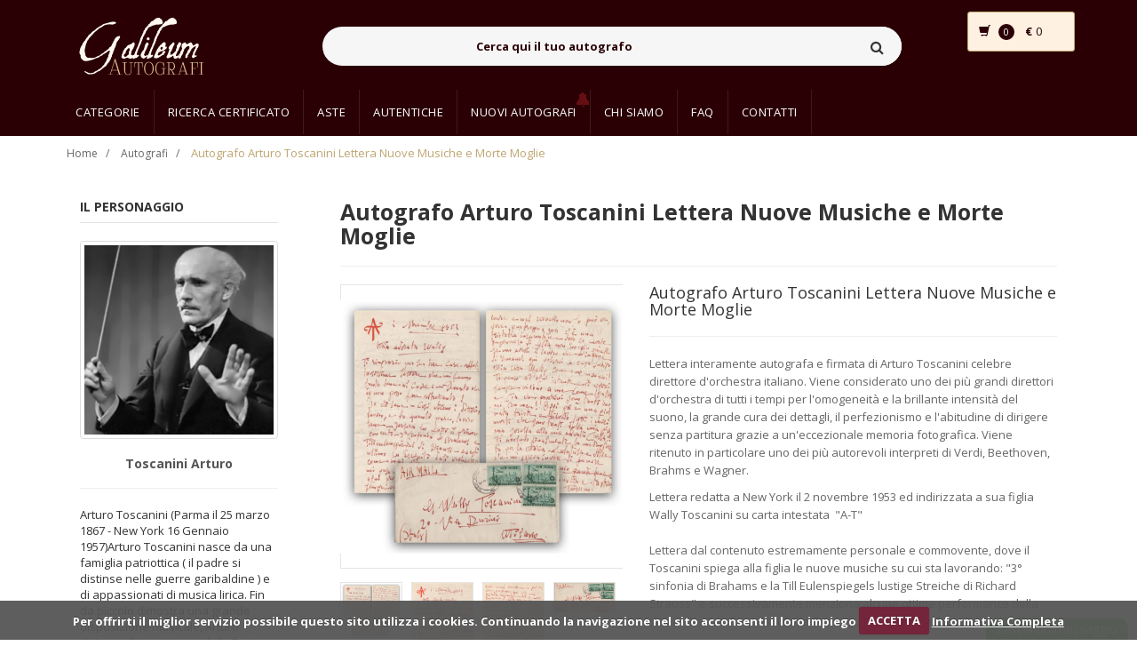

--- FILE ---
content_type: text/html; charset=UTF-8
request_url: https://www.galileumautografi.com/autografo.php?id=7701&nome=autografo-arturo-toscanini-lettera-nuove-musiche-e-morte-moglie
body_size: 12918
content:
<!DOCTYPE html>
<html lang="it">
  <head>
    <!-- Meta -->
    <meta charset="utf-8" />
    <meta http-equiv="Content-Type" content="text/html; charset=UTF-8" />
    <meta
      name="viewport"
      content="width=device-width, initial-scale=1.0, user-scalable=no"
    />

    <link
      rel="apple-touch-icon"
      sizes="152x152"
      href="assets/favicons/apple-touch-icon.png"
    />
    <link
      rel="icon"
      type="image/png"
      sizes="32x32"
      href="assets/favicons/favicon-32x32.png"
    />
    <link
      rel="icon"
      type="image/png"
      sizes="16x16"
      href="assets/favicons/favicon-16x16.png"
    />
    <link rel="manifest" href="assets/favicons/manifest.json" />
    <link
      rel="mask-icon"
      href="assets/favicons/safari-pinned-tab.svg"
      color="#5bbad5"
    />
    <meta name="theme-color" content="#ffffff" />

    <!--[DESCRIPTIONPAGEAUTOGRAFO_START]-->
    <meta name="description" content="Autografo Arturo Toscanini Lettera Nuove Musiche e Morte Moglie" />
    <!--[DESCRIPTIONPAGEAUTOGRAFO_END]-->

    <meta name="author" content="Galileum" />

    <!--[KEYWORDSPAGEAUTOGRAFO_START]-->
    <meta name="keywords" content="Galileum autografi, Autografi, Autentiche" />
    <!--[KEYWORDSPAGEAUTOGRAFO_END]-->

    <meta name="robots" content="all" />

    <!--[TITLEPAGEAUTOGRAFO_START]-->
<title>Autografo Arturo Toscanini Lettera Nuove Musiche e Morte Moglie | Galileum Autografi </title>
<meta property="og:title" content="Autografo Arturo Toscanini Lettera Nuove Musiche e Morte Moglie" />
<meta property="twitter:title" content="Autografo Arturo Toscanini Lettera Nuove Musiche e Morte Moglie" />
<!--[TITLEPAGEAUTOGRAFO_END]-->

    <!--[CANONICAL_START]-->
    <link
      rel="canonical"
      href="https://www.galileumautografi.com/autografo.php?id=7701&nome=autografo-arturo-toscanini-lettera-nuove-musiche-e-morte-moglie"
    />
    <!--[CANONICAL_END]-->
	
	<meta property="og:type" content="website" />
    <meta property="og:site_name" content="https://www.galileumautografi.com" />
    <meta name="twitter:card" content="summary_large_image" />

    <!--[SEOIMMAGINE_START]--><meta property="og:image"  content="https://www.galileumautografi.com/images/autografi/autografo-7701-20221118155207.jpg" />
<meta name="twitter:image" content="https://www.galileumautografi.com/images/autografi/autografo-7701-20221118155207.jpg" />
<!--[SEOIMMAGINE_END]-->


    <!-- Bootstrap Core CSS -->
    <link rel="stylesheet" href="assets/css/bootstrap.min.css" />

    <link rel="stylesheet" href="assets/css/main.css" />
    <link rel="stylesheet" href="assets/css/blue.css" />
    <link rel="stylesheet" href="assets/css/owl.carousel.css" />
    <link rel="stylesheet" href="assets/css/owl.transitions.css" />
    <link rel="stylesheet" href="assets/css/animate.min.css" />
    <link rel="stylesheet" href="assets/css/rateit.css" />
    <link rel="stylesheet" href="assets/css/bootstrap-select.min.css" />
    <link href="assets/css/lightbox.css" rel="stylesheet" />

    <link rel="stylesheet" href="assets/css/custom.css" />

    <!-- Icons/Glyphs -->
    <link rel="stylesheet" href="assets/css/font-awesome.css" />

    <!-- Fonts -->
    <link
      href="https://fonts.googleapis.com/css?family=Roboto:300,400,500,700"
      rel="stylesheet"
      type="text/css"
    />
    <link
      href="https://fonts.googleapis.com/css?family=Open+Sans:400,300,400italic,600,600italic,700,700italic,800"
      rel="stylesheet"
      type="text/css"
    />
    <link
      href="https://fonts.googleapis.com/css?family=Montserrat:400,700"
      rel="stylesheet"
      type="text/css"
    />

    <!-- CSS cookies law -->
    <link rel="stylesheet" href="assets/js/cookiecuttr.css" />

    <link rel="stylesheet" href="assets/css/autografo.css" />


    <link rel="stylesheet" href="assets/css/custom2020.css" />
	
	
<style>@media only screen and (max-width: 768px)
{
.item {
    height: inherit !important;
}
}

</style>

	
	
	
  </head>
  <body>
    <!--[HEADER_START]--><header class="header-style-1">
 
  <div class="main-header" style="background-color: #2a0004 !important">
    <div class="container">
      <div class="row">
        <div class="col-xs-12 col-sm-12 col-md-3 logo-holder">
          <!-- ============================================================= LOGO ============================================================= -->
          <div class="logo">
            <a href="/">
              <img
                class="logo-lvb"
                src="assets/images/logo_galileum.png"
                alt=""
              />
            </a>
          </div>
          <!-- ============================================================= LOGO : END ============================================================= -->
        </div>

        <div class="col-xs-12 col-sm-12 col-md-7 top-search-holder">
          <div class="search-area">
            <form id="formRicerca" action="ricerca.php" method="GET">
              <div class="control-group">
                <input
                  id="inputRicercaV2"
                  class="search-field"
                  placeholder="Cerca qui il tuo autografo"
                  name="search"
                />

                <a class="search-button" href="#"></a>
              </div>
            </form>
          </div>
        </div>
        <div id="targetMiniCart">
          <!--[CARTWIDGET_START]--><div class="col-xs-12 col-sm-12 col-md-2 animate-dropdown top-cart-row">
    <div class="dropdown dropdown-cart">
        <a href="#" class="dropdown-toggle lnk-cart" data-toggle="dropdown">
            <div class="row">
                <div class="col-xs-4">
                    <div class="items-cart-inner">
                        <div class="basket">
                            <i class="glyphicon glyphicon-shopping-cart"></i>
                        </div>
                        <div class="basket-item-count"><span class="count"><!--[NUMEROCARTWIDGETUP_START]-->0<!--[NUMEROCARTWIDGETUP_END]--></span></div>                        
                    </div>
                </div>
                <div class="col-xs-8">
                    <div class="items-cart-inner">
                        <div class="total-price-basket">                                    
                            <span class="total-price">
                                <span class="sign" style="font-weight: bold;">€ </span><span class="value"><!--[TOTALECARTWIDGETUP_START]-->0<!--[TOTALECARTWIDGETUP_END]--></span>
                            </span>
                        </div>                
                    </div>
                </div>
            </div>
        </a>
        <ul class="dropdown-menu">
            <li>
                <!--[ELEMENTOCARTWIDGET_START]--><!--[ELEMENTOCARTWIDGET_END]-->


                <div class="clearfix cart-total">
                    <div class="pull-right">
 <!--[ELEMENTOCARTINNERTEXT_START]--><a href="index.php" class="btn btn-upper btn-primary btn-block">Nessun autografo</a><!--[ELEMENTOCARTINNERTEXT_END]-->                      
                    </div>
                    <div class="clearfix"></div>
                    <!--[ELEMENTOCARTINNER_START]--><!--[ELEMENTOCARTINNER_END]-->
                </div>


            </li>
        </ul>
    </div>
</div><!--[CARTWIDGET_END]-->
        </div>
      </div>
    </div>
  </div>

  <div
    class="header-nav animate-dropdown"
    style="background-color: #2a0004 !important"
  >
    <div class="container">
      <div class="yamm navbar navbar-default" role="navigation">
        <div class="navbar-header">
          <button
            data-target="#mc-horizontal-menu-collapse"
            data-toggle="collapse"
            class="navbar-toggle collapsed"
            type="button"
          >
            <span class="sr-only">Toggle navigation</span>
            <span class="icon-bar"></span>
            <span class="icon-bar"></span>
            <span class="icon-bar"></span>
          </button>
        </div>
        <div class="nav-bg-class">
          <div
            class="navbar-collapse collapse"
            id="mc-horizontal-menu-collapse"
          >
            <div class="nav-outer">
              <ul class="nav navbar-nav" style="background: #2a0004">
                <li class="dropdown hidden-xs hidden-sm">
                  <a
                    href="categories.php"
                    class="dropdown-toggle goToCategorie"
                    data-hover="dropdown"
                    data-toggle="dropdown"
                    >Categorie</a
                  >
                  <ul class="dropdown-menu pages ">
                    <li>
                      <div class="yamm-content">
                        <div class="row">
                          <div class="col-xs-12 col-menu">
                            <ul class="links">
                              <!--[CATEGORIEHEADER_START]-->
                              <li>
                                <!--[CATEGORIAHEADERDATA_START]--><a style="background-color: transparent;" href="category.php?id=34&nome=archeologia">Archeologia</a><!--[CATEGORIAHEADERDATA_END]-->
                              </li>
                              
                              <li>
                                <!--[CATEGORIAHEADERDATA_START]--><a style="background-color: transparent;" href="category.php?id=20&nome=architettura">Architettura</a><!--[CATEGORIAHEADERDATA_END]-->
                              </li>
                              
                              <li>
                                <!--[CATEGORIAHEADERDATA_START]--><a style="background-color: transparent;" href="category.php?id=28&nome=attori">Attori</a><!--[CATEGORIAHEADERDATA_END]-->
                              </li>
                              
                              <li>
                                <!--[CATEGORIAHEADERDATA_START]--><a style="background-color: transparent;" href="category.php?id=31&nome=cantanti">Cantanti</a><!--[CATEGORIAHEADERDATA_END]-->
                              </li>
                              
                              <li>
                                <!--[CATEGORIAHEADERDATA_START]--><a style="background-color: transparent;" href="category.php?id=11&nome=cardinali-religione">Cardinali - Religione</a><!--[CATEGORIAHEADERDATA_END]-->
                              </li>
                              
                              <li>
                                <!--[CATEGORIAHEADERDATA_START]--><a style="background-color: transparent;" href="category.php?id=27&nome=cinema">Cinema</a><!--[CATEGORIAHEADERDATA_END]-->
                              </li>
                              
                              <li>
                                <!--[CATEGORIAHEADERDATA_START]--><a style="background-color: transparent;" href="category.php?id=15&nome=dogi-e-patrizi-veneziani">Dogi e Patrizi Veneziani</a><!--[CATEGORIAHEADERDATA_END]-->
                              </li>
                              
                              <li>
                                <!--[CATEGORIAHEADERDATA_START]--><a style="background-color: transparent;" href="category.php?id=35&nome=economia">Economia</a><!--[CATEGORIAHEADERDATA_END]-->
                              </li>
                              
                              <li>
                                <!--[CATEGORIAHEADERDATA_START]--><a style="background-color: transparent;" href="category.php?id=13&nome=epoca-napoleonica">Epoca Napoleonica</a><!--[CATEGORIAHEADERDATA_END]-->
                              </li>
                              
                              <li>
                                <!--[CATEGORIAHEADERDATA_START]--><a style="background-color: transparent;" href="category.php?id=19&nome=famiglie-illustri">Famiglie Illustri</a><!--[CATEGORIAHEADERDATA_END]-->
                              </li>
                              
                              <li>
                                <!--[CATEGORIAHEADERDATA_START]--><a style="background-color: transparent;" href="category.php?id=24&nome=generali-e-condottieri">Generali e Condottieri</a><!--[CATEGORIAHEADERDATA_END]-->
                              </li>
                              
                              <li>
                                <!--[CATEGORIAHEADERDATA_START]--><a style="background-color: transparent;" href="category.php?id=18&nome=letterati-e-poeti">Letterati e Poeti</a><!--[CATEGORIAHEADERDATA_END]-->
                              </li>
                              
                              <li>
                                <!--[CATEGORIAHEADERDATA_START]--><a style="background-color: transparent;" href="category.php?id=22&nome=manoscritti-">Manoscritti </a><!--[CATEGORIAHEADERDATA_END]-->
                              </li>
                              
                              <li>
                                <!--[CATEGORIAHEADERDATA_START]--><a style="background-color: transparent;" href="category.php?id=5&nome=musicisti">Musicisti</a><!--[CATEGORIAHEADERDATA_END]-->
                              </li>
                              
                              <li>
                                <!--[CATEGORIAHEADERDATA_START]--><a style="background-color: transparent;" href="category.php?id=4&nome=patrioti">Patrioti</a><!--[CATEGORIAHEADERDATA_END]-->
                              </li>
                              
                              <li>
                                <!--[CATEGORIAHEADERDATA_START]--><a style="background-color: transparent;" href="category.php?id=14&nome=pergamene">Pergamene</a><!--[CATEGORIAHEADERDATA_END]-->
                              </li>
                              
                              <li>
                                <!--[CATEGORIAHEADERDATA_START]--><a style="background-color: transparent;" href="category.php?id=3&nome=personaggi-storici">Personaggi Storici</a><!--[CATEGORIAHEADERDATA_END]-->
                              </li>
                              
                              <li>
                                <!--[CATEGORIAHEADERDATA_START]--><a style="background-color: transparent;" href="category.php?id=10&nome=pittori-e-scultori">Pittori e Scultori</a><!--[CATEGORIAHEADERDATA_END]-->
                              </li>
                              
                              <li>
                                <!--[CATEGORIAHEADERDATA_START]--><a style="background-color: transparent;" href="category.php?id=1&nome=politici">Politici</a><!--[CATEGORIAHEADERDATA_END]-->
                              </li>
                              
                              <li>
                                <!--[CATEGORIAHEADERDATA_START]--><a style="background-color: transparent;" href="category.php?id=9&nome=regnanti">Regnanti</a><!--[CATEGORIAHEADERDATA_END]-->
                              </li>
                              
                              <li>
                                <!--[CATEGORIAHEADERDATA_START]--><a style="background-color: transparent;" href="category.php?id=12&nome=risorgimento">Risorgimento</a><!--[CATEGORIAHEADERDATA_END]-->
                              </li>
                              
                              <li>
                                <!--[CATEGORIAHEADERDATA_START]--><a style="background-color: transparent;" href="category.php?id=21&nome=santi-e-pontefici">Santi e Pontefici</a><!--[CATEGORIAHEADERDATA_END]-->
                              </li>
                              
                              <li>
                                <!--[CATEGORIAHEADERDATA_START]--><a style="background-color: transparent;" href="category.php?id=23&nome=savoia">Savoia</a><!--[CATEGORIAHEADERDATA_END]-->
                              </li>
                              
                              <li>
                                <!--[CATEGORIAHEADERDATA_START]--><a style="background-color: transparent;" href="category.php?id=17&nome=scienziati-e-medici">Scienziati e Medici</a><!--[CATEGORIAHEADERDATA_END]-->
                              </li>
                              
                              <li>
                                <!--[CATEGORIAHEADERDATA_START]--><a style="background-color: transparent;" href="category.php?id=26&nome=sport">Sport</a><!--[CATEGORIAHEADERDATA_END]-->
                              </li>
                              
                              <li>
                                <!--[CATEGORIAHEADERDATA_START]--><a style="background-color: transparent;" href="category.php?id=25&nome=teatro-">Teatro </a><!--[CATEGORIAHEADERDATA_END]-->
                              </li>
                              
                              <li>
                                <!--[CATEGORIAHEADERDATA_START]--><a style="background-color: transparent;" href="category.php?id=29&nome=televisione">Televisione</a><!--[CATEGORIAHEADERDATA_END]-->
                              </li>
                              <!--[CATEGORIEHEADER_END]-->
                            </ul>
                          </div>
                        </div>
                      </div>
                    </li>
                  </ul>         


                </li>

                <li class="dropdown visible-xs visible-sm">
                  <a
                    href="categories.php"
                    class="dropdown-toggle"
                    data-hover="dropdown"
                    data-toggle="dropdown"
                    >Categorie</a
                  >
               
                  <ul class="dropdown-menu pages " style="padding: 0px !important;">
                    <li>
                      <div class="yamm-content-no">
                        <div class="row">
                          <div class="col-xs-12 col-menu">
                            <ul class="links" >
                             
                              
                              <li>
                                <div class="row">
                                  <!--[CATEGORIEMOBILEELE_START]--><div class="col-xs-6 col-sm-4 categoryLinkMobile text-center"><a style="background-color: transparent; font-size: 14px;" href="categories.php">Tutte le categorie</a></div><div class="col-xs-6 col-sm-4 categoryLinkMobile text-center"><a style="background-color: transparent; font-size: 14px;" href="category.php?id=34&nome=archeologia">Archeologia</a></div><div class="col-xs-6 col-sm-4 categoryLinkMobile text-center"><a style="background-color: transparent; font-size: 14px;" href="category.php?id=20&nome=architettura">Architettura</a></div><div class="col-xs-6 col-sm-4 categoryLinkMobile text-center"><a style="background-color: transparent; font-size: 14px;" href="category.php?id=28&nome=attori">Attori</a></div><div class="col-xs-6 col-sm-4 categoryLinkMobile text-center"><a style="background-color: transparent; font-size: 14px;" href="category.php?id=31&nome=cantanti">Cantanti</a></div><div class="col-xs-6 col-sm-4 categoryLinkMobile text-center"><a style="background-color: transparent; font-size: 14px;" href="category.php?id=11&nome=cardinali-religione">Cardinali - Religione</a></div><div class="col-xs-6 col-sm-4 categoryLinkMobile text-center"><a style="background-color: transparent; font-size: 14px;" href="category.php?id=27&nome=cinema">Cinema</a></div><div class="col-xs-6 col-sm-4 categoryLinkMobile text-center"><a style="background-color: transparent; font-size: 14px;" href="category.php?id=15&nome=dogi-e-patrizi-veneziani">Dogi e Patrizi Veneziani</a></div><div class="col-xs-6 col-sm-4 categoryLinkMobile text-center"><a style="background-color: transparent; font-size: 14px;" href="category.php?id=35&nome=economia">Economia</a></div><div class="col-xs-6 col-sm-4 categoryLinkMobile text-center"><a style="background-color: transparent; font-size: 14px;" href="category.php?id=13&nome=epoca-napoleonica">Epoca Napoleonica</a></div><div class="col-xs-6 col-sm-4 categoryLinkMobile text-center"><a style="background-color: transparent; font-size: 14px;" href="category.php?id=19&nome=famiglie-illustri">Famiglie Illustri</a></div><div class="col-xs-6 col-sm-4 categoryLinkMobile text-center"><a style="background-color: transparent; font-size: 14px;" href="category.php?id=24&nome=generali-e-condottieri">Generali e Condottieri</a></div><div class="col-xs-6 col-sm-4 categoryLinkMobile text-center"><a style="background-color: transparent; font-size: 14px;" href="category.php?id=18&nome=letterati-e-poeti">Letterati e Poeti</a></div><div class="col-xs-6 col-sm-4 categoryLinkMobile text-center"><a style="background-color: transparent; font-size: 14px;" href="category.php?id=22&nome=manoscritti-">Manoscritti </a></div><div class="col-xs-6 col-sm-4 categoryLinkMobile text-center"><a style="background-color: transparent; font-size: 14px;" href="category.php?id=5&nome=musicisti">Musicisti</a></div><div class="col-xs-6 col-sm-4 categoryLinkMobile text-center"><a style="background-color: transparent; font-size: 14px;" href="category.php?id=4&nome=patrioti">Patrioti</a></div><div class="col-xs-6 col-sm-4 categoryLinkMobile text-center"><a style="background-color: transparent; font-size: 14px;" href="category.php?id=14&nome=pergamene">Pergamene</a></div><div class="col-xs-6 col-sm-4 categoryLinkMobile text-center"><a style="background-color: transparent; font-size: 14px;" href="category.php?id=3&nome=personaggi-storici">Personaggi Storici</a></div><div class="col-xs-6 col-sm-4 categoryLinkMobile text-center"><a style="background-color: transparent; font-size: 14px;" href="category.php?id=10&nome=pittori-e-scultori">Pittori e Scultori</a></div><div class="col-xs-6 col-sm-4 categoryLinkMobile text-center"><a style="background-color: transparent; font-size: 14px;" href="category.php?id=1&nome=politici">Politici</a></div><div class="col-xs-6 col-sm-4 categoryLinkMobile text-center"><a style="background-color: transparent; font-size: 14px;" href="category.php?id=9&nome=regnanti">Regnanti</a></div><div class="col-xs-6 col-sm-4 categoryLinkMobile text-center"><a style="background-color: transparent; font-size: 14px;" href="category.php?id=12&nome=risorgimento">Risorgimento</a></div><div class="col-xs-6 col-sm-4 categoryLinkMobile text-center"><a style="background-color: transparent; font-size: 14px;" href="category.php?id=21&nome=santi-e-pontefici">Santi e Pontefici</a></div><div class="col-xs-6 col-sm-4 categoryLinkMobile text-center"><a style="background-color: transparent; font-size: 14px;" href="category.php?id=23&nome=savoia">Savoia</a></div><div class="col-xs-6 col-sm-4 categoryLinkMobile text-center"><a style="background-color: transparent; font-size: 14px;" href="category.php?id=17&nome=scienziati-e-medici">Scienziati e Medici</a></div><div class="col-xs-6 col-sm-4 categoryLinkMobile text-center"><a style="background-color: transparent; font-size: 14px;" href="category.php?id=26&nome=sport">Sport</a></div><div class="col-xs-6 col-sm-4 categoryLinkMobile text-center"><a style="background-color: transparent; font-size: 14px;" href="category.php?id=25&nome=teatro-">Teatro </a></div><div class="col-xs-6 col-sm-4 categoryLinkMobile text-center"><a style="background-color: transparent; font-size: 14px;" href="category.php?id=29&nome=televisione">Televisione</a></div><!--[CATEGORIEMOBILEELE_END]-->                                  
                                </div>
                              </li>
                              
                              
                            </ul>
                          </div>
                        </div>
                      </div>
                    </li>
                  </ul>


                </li>



                <li class="dropdown yamm-fw">
                  <a href="ricerca-certificato.php">Ricerca certificato</a>
                </li>

                <li class="active dropdown yamm-fw hidden">
                  <a href="/">Home</a>
                </li>

                <li class="dropdown yamm-fw">
                  <a href="asta-in-corso.php">Aste</a>
                </li>

                <!--
                                  <li class="dropdown">
                                    <a href="#" class="dropdown-toggle" data-hover="dropdown" data-toggle="dropdown">Aste</a>
                                    <ul class="dropdown-menu pages">
                                        <li>
                                            <div class="yamm-content">
                                                <div class="row">
                                                    <div class="col-xs-12 col-menu">
                                                        <ul class="links">                                                           
                                                            <li>
                                                                <a style="background-color: transparent;" href="" ><strong>Galileum Auction</strong></a>
                                                                <a style="background-color: transparent;" href="" ><strong>Asta in corso</strong></a>
                                                                <a style="background-color: transparent;" href="" ><strong>Archivio Aste</strong></a>
                                                            </li>                                                        
                                                        </ul>
                                                    </div>
                                                </div>
                                            </div>
                                        </li>
                                    </ul>
                                </li>
                                -->

                <li class="dropdown yamm-fw">
                  <a href="autentiche.php">Autentiche</a>
                </li>
                <!--
                                <li class="dropdown yamm-fw">
                                    <a href="investire-in-autografi.php" >Investire in autografi</a>
                                </li>
                                -->

                <li class="dropdown yamm-fw" style="position: relative">
                  <!--[NUMNUOVIAUTWRAP_START]-->
                  <div
                    class="bellDiv"                    
                  >
                    <img
                      src="assets/images/bell.png"
                      style="width: 16px; height: 16px"
                      class="animate-flicker"
                    />
                  </div>
                  <!--[NUMNUOVIAUTWRAP_END]-->
                  <a href="nuovi-autografi.php">Nuovi Autografi</a>
                </li>

                <li class="dropdown yamm-fw">
                  <a href="chi-siamo.php">Chi siamo</a>
                </li>
                <li class="dropdown yamm-fw">
                  <a href="faq.php">FAQ</a>
                </li>
                <li class="dropdown yamm-fw">
                  <a href="contatti.php">Contatti</a>
                </li>
                <li class="dropdown yamm-fw">
                  <div id="testGT" style="margin-top: 15px">
                    <div
                      id="google_translate_element"
                      style="
                        margin-top: 15px;
                        margin-left: 0px;
                        width: 120px;
                        transform: scale(0.77);
                        -webkit-transform: scale(0.77);
                        transform-origin: 0 0;
                        -webkit-transform-origin: 0 0;
                      "
                    ></div>
                    <script type="text/javascript">
                      function googleTranslateElementInit() {
                        new google.translate.TranslateElement(
                          {
                            pageLanguage: "it",
                            includedLanguages: "de,en,fr,nl,ja,ru,it",
                            layout:
                              google.translate.TranslateElement.InlineLayout
                                .SIMPLE,
                          },
                          "google_translate_element"
                        );
                      }
                    </script>
                    <script
                      type="text/javascript"
                      src="//translate.google.com/translate_a/element.js?cb=googleTranslateElementInit"
                    ></script>
                  </div>
                </li>
              </ul>
              <div class="clearfix"></div>
            </div>
          </div>
        </div>
      </div>
    </div>
  </div>
</header>
<!--[HEADER_END]-->

    <div class="breadcrumb">
      <div class="container">
        <div class="breadcrumb-inner">
          <ul class="list-inline list-unstyled">
            <li><a href="index.php">Home</a></li>
            <li><a href="index.php">Autografi</a></li>
            <li class="active">
              <!--[NOMEBREADCRUMB_START]-->Autografo Arturo Toscanini Lettera Nuove Musiche e Morte Moglie<!--[NOMEBREADCRUMB_END]-->
            </li>
          </ul>
        </div>
      </div>
    </div>

    <div class="body-content outer-top-xs">
      <div class="container">
        <div class="row single-product">
          <div class="col-md-3 sidebar">
            <div class="sidebar-widget hot-deals wow fadeInUp">
              <h3 class="section-title">Il personaggio</h3>
              <div
                class="owl-carousel sidebar-carousel custom-carousel owl-theme outer-top-xs"
              >
                <div class="item">
                  <div class="products">
                    <!--[AUTOREWRAPGOTOURL_START]-->
                    <div
                      class="hot-deal-wrapper goToAutoreWrap"
                      style="cursor: pointer; overflow: hidden"
                      data-url="autore.php?id=50&nome=toscanini-arturo"
                    >
                      <!--[AUTOREWRAPGOTOURL_END]-->

                      <!--[AUTORERIBBON_START]--><!--[AUTORERIBBON_END]-->

                      <div class="image-2">
                        <!--[IMGAUTOREART_START]-->
                        <img
                          class="img-thumbnail"
                          src="images/autori/autore-50-20211212194321.jpg"
                          alt="Immagine autore"
                        />
                        <!--[IMGAUTOREART_END]-->
                      </div>
                    </div>

                    <div class="product-info text-left m-t-20">
                      <h3 class="name" style="text-align: center">
                        <!--[GOAUTOREPAGE_START]-->
                        <a href="autore.php?id=50&nome=toscanini-arturo"
                          ><strong
                            ><!--[NOMEAUTOREART_START]-->Toscanini Arturo<!--[NOMEAUTOREART_END]--></strong
                          ></a
                        >
                        <!--[GOAUTOREPAGE_END]-->
                      </h3>
                      <hr />
                      <p>
                        <!--[DESCAUTOREART_START]-->Arturo Toscanini (Parma il 25 marzo 1867 - New York 16 Gennaio 1957)Arturo Toscanini nasce da una famiglia patriottica ( il padre si distinse nelle guerre garibaldine ) e di appassionati di musica lirica. Fin da piccolo dimostra una grande disposizione musicale, Arturo diviene allievo interno della Regia scuola di Musica, dove studia [...] <br><br><a href="autore.php?id=50&nome=toscanini-arturo">Scopri di più...</a><!--[DESCAUTOREART_END]-->
                      </p>
                    </div>

                    <div class="row" style="margin-top: 25px">
                      <div class="col-md-12 text-center">
                        <h5 class="serviziCardText">
                          Rendi unico il tuo autografo:
                        </h5>
                      </div>

                      <div
                        class="col-md-12 text-center"
                        style="margin-top: 5px"
                      >
					   <a href="https://www.galileumautografi.com/link.php?id=23&titolo=cartellina-proteggi-autografi" target="_blank">
                        <img
                          src="assets/images/img_home/cartellinaA4.jpg"
                          alt=""
                          style="margin: auto; width: 95%"
                        />
                        <h5 class="serviziCardText">
                          Cartelline proteggi <br />autografo in vari formati
                        </h5>
					   </a>
                      </div>

                      <div
                        class="col-md-12 text-center"
                        style="margin-top: 5px"
                      >
					    <a href="https://associazioneautografia.it/?page_id=977" target="_blank">
                        <img
                          src="assets/images/img_home/certificatoAutenticitaCoar.jpg"
                          alt=""
                          style="margin: auto; width: 95%"
                        />
                        <h5 class="serviziCardText">
                          Certificato interattivo <br />di Autenticità -<br />Interactive
                          COA-R
                        </h5>
						</a>
                        <hr class="asideHR" />
                      </div>
                    </div>
                    <div class="row">
                      <div
                        class="col-md-12 text-center"
                        style="margin-bottom: 15px"
                      >
                        <h5 class="serviziCardText">Member of</h5>
                      </div>
                      <div class="col-xs-6 text-center">
                        <img
                          src="assets/images/img_home/autografia.png"
                          alt=""
                          style="margin: auto; width: 100%"
                        />
                      </div>

                      <div class="col-xs-6 text-center">
                        <img
                          src="assets/images/img_home/galileum_auctions.png"
                          alt=""
                          style="margin: auto; width: 100%"
                        />
                      </div>

                      <div class="col-xs-6 text-center">
                        <img
                          src="assets/images/img_home/uacc.png"
                          alt=""
                          style="margin: auto; width: 100%"
                        />
                      </div>

                      <div class="col-xs-6 text-center">
                        <img
                          src="assets/images/img_home/tms.png"
                          alt=""
                          style="margin: auto; width: 100%"
                        />
                      </div>

                     
                    </div>
                  </div>
                </div>
              </div>
            </div>
          </div>
          <div class="col-md-9">
            <div class="detail-block">
              <div class="row">
                <div class="col-xs-12">
                  <h1
                    class="name"
                    style="
                      font-weight: bold;
                      margin-top: 0px;
                      padding-top: 0px;
                      font-size: 25px;
                    "
                  >
                    <!--[NOMEAUTOGRAFOH1_START]-->Autografo Arturo Toscanini Lettera Nuove Musiche e Morte Moglie<!--[NOMEAUTOGRAFOH1_END]-->
                  </h1>
                  <hr />
                </div>
              </div>

              <div class="row wow fadeInUp">
                <div class="col-xs-12 col-sm-6 col-md-5 gallery-holder">
                  <div
                    class="product-item-holder size-big single-product-gallery small-gallery"
                  >
                    <!--[TAGND_START]--><!--[TAGND_END]-->

                    <!-- START single-product-slider -->
                    <div id="owl-single-product">
                      <!--[IMMAGINEBIG_START]-->

                      <!--[IMMAGINEID_START]-->
                      <div
                        class="single-product-gallery-item resizeLVBupper"
                        id="slide1"
                      >
                        <!--[IMMAGINEHREFBIG_START]-->
                        <!--[IMMAGINENUMBBIG_START]-->
                        <a
                          data-lightbox="image-1"
                          data-title="Gallery"
                          href="images/autografi/autografo-7701-20221118155207.jpg"
                        >
                          <!--[IMMAGINENUMBBIG_END]-->
                          <!--[IMMAGINEDATABIG_START]-->
                          <img
                            class="img-responsive resizeLVBlower"
                            alt=""
                            src="images/autografi/autografo-7701-20221118155207.jpg"
                            data-echo="images/autografi/autografo-7701-20221118155207.jpg"
                          />
                          <!--[IMMAGINEDATABIG_END]-->
                        </a>
                        <!--[IMMAGINEHREFBIG_END]-->
                      </div>
                      <!--[IMMAGINEID_END]-->

                      

                      <!--[IMMAGINEID_START]-->
                      <div
                        class="single-product-gallery-item resizeLVBupper"
                        id="slide2"
                      >
                        <!--[IMMAGINEHREFBIG_START]-->
                        <!--[IMMAGINENUMBBIG_START]-->
                        <a
                          data-lightbox="image-1"
                          data-title="Gallery"
                          href="images/autografi/autografo-7701-exByuHIfC5-20221108141646.jpg"
                        >
                          <!--[IMMAGINENUMBBIG_END]-->
                          <!--[IMMAGINEDATABIG_START]-->
                          <img
                            class="img-responsive resizeLVBlower"
                            alt=""
                            src="images/autografi/autografo-7701-exByuHIfC5-20221108141646.jpg"
                            data-echo="images/autografi/autografo-7701-exByuHIfC5-20221108141646.jpg"
                          />
                          <!--[IMMAGINEDATABIG_END]-->
                        </a>
                        <!--[IMMAGINEHREFBIG_END]-->
                      </div>
                      <!--[IMMAGINEID_END]-->

                      

                      <!--[IMMAGINEID_START]-->
                      <div
                        class="single-product-gallery-item resizeLVBupper"
                        id="slide3"
                      >
                        <!--[IMMAGINEHREFBIG_START]-->
                        <!--[IMMAGINENUMBBIG_START]-->
                        <a
                          data-lightbox="image-1"
                          data-title="Gallery"
                          href="images/autografi/autografo-7701-oQuh2weVTo-20221108141645.jpg"
                        >
                          <!--[IMMAGINENUMBBIG_END]-->
                          <!--[IMMAGINEDATABIG_START]-->
                          <img
                            class="img-responsive resizeLVBlower"
                            alt=""
                            src="images/autografi/autografo-7701-oQuh2weVTo-20221108141645.jpg"
                            data-echo="images/autografi/autografo-7701-oQuh2weVTo-20221108141645.jpg"
                          />
                          <!--[IMMAGINEDATABIG_END]-->
                        </a>
                        <!--[IMMAGINEHREFBIG_END]-->
                      </div>
                      <!--[IMMAGINEID_END]-->

                      

                      <!--[IMMAGINEID_START]-->
                      <div
                        class="single-product-gallery-item resizeLVBupper"
                        id="slide4"
                      >
                        <!--[IMMAGINEHREFBIG_START]-->
                        <!--[IMMAGINENUMBBIG_START]-->
                        <a
                          data-lightbox="image-1"
                          data-title="Gallery"
                          href="images/autografi/autografo-7701-N0T4MuxMIE-20221108141647.jpg"
                        >
                          <!--[IMMAGINENUMBBIG_END]-->
                          <!--[IMMAGINEDATABIG_START]-->
                          <img
                            class="img-responsive resizeLVBlower"
                            alt=""
                            src="images/autografi/autografo-7701-N0T4MuxMIE-20221108141647.jpg"
                            data-echo="images/autografi/autografo-7701-N0T4MuxMIE-20221108141647.jpg"
                          />
                          <!--[IMMAGINEDATABIG_END]-->
                        </a>
                        <!--[IMMAGINEHREFBIG_END]-->
                      </div>
                      <!--[IMMAGINEID_END]-->

                      

                      <!--[IMMAGINEID_START]-->
                      <div
                        class="single-product-gallery-item resizeLVBupper"
                        id="slide5"
                      >
                        <!--[IMMAGINEHREFBIG_START]-->
                        <!--[IMMAGINENUMBBIG_START]-->
                        <a
                          data-lightbox="image-1"
                          data-title="Gallery"
                          href="images/autografi/autografo-7701-zruUl4ZW07-20221108141648.jpg"
                        >
                          <!--[IMMAGINENUMBBIG_END]-->
                          <!--[IMMAGINEDATABIG_START]-->
                          <img
                            class="img-responsive resizeLVBlower"
                            alt=""
                            src="images/autografi/autografo-7701-zruUl4ZW07-20221108141648.jpg"
                            data-echo="images/autografi/autografo-7701-zruUl4ZW07-20221108141648.jpg"
                          />
                          <!--[IMMAGINEDATABIG_END]-->
                        </a>
                        <!--[IMMAGINEHREFBIG_END]-->
                      </div>
                      <!--[IMMAGINEID_END]-->

                      <!--[IMMAGINEBIG_END]-->
                    </div>

                    <!-- START gallery thumbs -->
                    <div class="single-product-gallery-thumbs gallery-thumbs">
                      <div id="owl-single-product-thumbnails">
                        <!--[IMMAGINE_START]-->
                        <div class="item">
                          <!--[IMMAGINEHREF_START]-->
                          <!--[IMMAGINENUMB_START]-->
                          <a
                            class="horizontal-thumb active"
                            data-target="#owl-single-product"
                            data-slide="1"
                            href="#slide1"
                          >
                            <!--[IMMAGINENUMB_END]-->
                            <!--[IMMAGINEDATA_START]-->
                            <img
                              class="img-responsive"
                              width="85"
                              alt=""
                              src="images/autografi/autografo-7701-20221118155207.jpg"
                              data-echo="images/autografi/autografo-7701-20221118155207.jpg"
                            />
                            <!--[IMMAGINEDATA_END]-->
                          </a>
                          <!--[IMMAGINEHREF_END]-->
                        </div>
                        
                        <div class="item">
                          <!--[IMMAGINEHREF_START]-->
                          <!--[IMMAGINENUMB_START]-->
                          <a
                            class="horizontal-thumb active"
                            data-target="#owl-single-product"
                            data-slide="2"
                            href="#slide2"
                          >
                            <!--[IMMAGINENUMB_END]-->
                            <!--[IMMAGINEDATA_START]-->
                            <img
                              class="img-responsive"
                              width="85"
                              alt=""
                              src="images/autografi/autografo-7701-exByuHIfC5-20221108141646.jpg"
                              data-echo="images/autografi/autografo-7701-exByuHIfC5-20221108141646.jpg"
                            />
                            <!--[IMMAGINEDATA_END]-->
                          </a>
                          <!--[IMMAGINEHREF_END]-->
                        </div>
                        
                        <div class="item">
                          <!--[IMMAGINEHREF_START]-->
                          <!--[IMMAGINENUMB_START]-->
                          <a
                            class="horizontal-thumb active"
                            data-target="#owl-single-product"
                            data-slide="3"
                            href="#slide3"
                          >
                            <!--[IMMAGINENUMB_END]-->
                            <!--[IMMAGINEDATA_START]-->
                            <img
                              class="img-responsive"
                              width="85"
                              alt=""
                              src="images/autografi/autografo-7701-oQuh2weVTo-20221108141645.jpg"
                              data-echo="images/autografi/autografo-7701-oQuh2weVTo-20221108141645.jpg"
                            />
                            <!--[IMMAGINEDATA_END]-->
                          </a>
                          <!--[IMMAGINEHREF_END]-->
                        </div>
                        
                        <div class="item">
                          <!--[IMMAGINEHREF_START]-->
                          <!--[IMMAGINENUMB_START]-->
                          <a
                            class="horizontal-thumb active"
                            data-target="#owl-single-product"
                            data-slide="4"
                            href="#slide4"
                          >
                            <!--[IMMAGINENUMB_END]-->
                            <!--[IMMAGINEDATA_START]-->
                            <img
                              class="img-responsive"
                              width="85"
                              alt=""
                              src="images/autografi/autografo-7701-N0T4MuxMIE-20221108141647.jpg"
                              data-echo="images/autografi/autografo-7701-N0T4MuxMIE-20221108141647.jpg"
                            />
                            <!--[IMMAGINEDATA_END]-->
                          </a>
                          <!--[IMMAGINEHREF_END]-->
                        </div>
                        
                        <div class="item">
                          <!--[IMMAGINEHREF_START]-->
                          <!--[IMMAGINENUMB_START]-->
                          <a
                            class="horizontal-thumb active"
                            data-target="#owl-single-product"
                            data-slide="5"
                            href="#slide5"
                          >
                            <!--[IMMAGINENUMB_END]-->
                            <!--[IMMAGINEDATA_START]-->
                            <img
                              class="img-responsive"
                              width="85"
                              alt=""
                              src="images/autografi/autografo-7701-zruUl4ZW07-20221108141648.jpg"
                              data-echo="images/autografi/autografo-7701-zruUl4ZW07-20221108141648.jpg"
                            />
                            <!--[IMMAGINEDATA_END]-->
                          </a>
                          <!--[IMMAGINEHREF_END]-->
                        </div>
                        <!--[IMMAGINE_END]-->
                      </div>
                    </div>

                    <hr />

                    <div style="text-align: center">
                      <!--[CERTIFICATO_START]-->
                      <a
                        href="#"
                        id="viewFaxsimile"
                        class="btn btn-primary previewCertificato"
                        data-id="7701"
                        title="Vedi anteprima del certificato di autenticità"
                      >
                        CERTIFICATO DI AUTENTICITA'</a
                      >
                      <!--[CERTIFICATO_END]-->
                    </div>

                    <div
                      style="text-align: center"
                      id="attesaCertificato"
                      class="hidden"
                    >
                      <button
                        class="btn btn-primary"
                        style="white-space: normal"
                      >
                        ATTENDI MENTRE CREO L'ANTEPRIMA DEL CERTIFICATO DI
                        AUTENTICITA'
                      </button>
                      <img
                        src="assets/images/ajax.gif"
                        alt="Galileum Certificato di Autenticità - attendere prego"
                        style="margin-top: 10px"
                      />
                    </div>

                    <hr />

                    <div class="hidden-xs hidden-sm" style="text-align: left">
                        <div class="row">
                            <div class="col-xs-4">
                                <img src="assets/images/img_home/autografia.png" alt="" style="margin: auto; width: 100%">
                            </div>
                            <div class="col-xs-8">
                                <p>
                                    Questo autografo è certificato da
                                    <b>Associazione Autografia
                                    Periti Calligrafici Certificatori</b>
                                    e garantisce al <b>100% l'autenticità</b>.
                                    Il certificato non ha limiti di tempo
                                    ed è valido in tutto il mondo.
                                  </p>
                            </div>
                        </div>

                     

                    </div>

                    <hr />
                  </div>
                </div>
                <div class="col-sm-6 col-md-7 product-info-block">
                  <div class="product-info">
                    <h2
                      style="margin-top: 0px; padding-top: 0px; font-size: 18px"
                    >
                      <!--[DESCRIZIONEBREVE_START]-->Autografo Arturo Toscanini Lettera Nuove Musiche e Morte Moglie<!--[DESCRIZIONEBREVE_END]-->
                    </h2>

                    <hr />

                    <div class="description-container m-t-20">
                      <!--[DESCRIZIONEAUTOGRAFOP_START]--><p>
                                                                    Lettera interamente autografa e firmata di Arturo Toscanini celebre direttore d'orchestra italiano. Viene considerato uno dei più grandi direttori d'orchestra di tutti i tempi per l'omogeneità e la brillante intensità del suono, la grande cura dei dettagli, il perfezionismo e l'abitudine di dirigere senza partitura grazie a un'eccezionale memoria fotografica. Viene ritenuto in particolare uno dei più autorevoli interpreti di Verdi, Beethoven, Brahms e Wagner.</p><p>Lettera redatta a New York il 2 novembre 1953 ed indirizzata a sua figlia Wally Toscanini su carta intestata&nbsp; "A-T"<br><br>Lettera dal contenuto estremamente personale e commovente, dove il Toscanini spiega alla figlia le nuove musiche su cui sta lavorando: "3° sinfonia di Brahams e la&nbsp;Till Eulenspiegels lustige Streiche di Richard Strauss" e successivamente menziona alcune ottime performance della sua orchestra: "...quest'ultimo fu eseguito dall'Orchestra come mai prima".<br><br>Nella seconda pagina della lettera invece traspare un Toscanini molto triste e profondo a cui mancano gli affetti della famiglia (Toscanini lavorava presso l'Orchestra di New York in America) ormai scomparsi: "...oggi poi è una giornata molto triste e ripenso a tutti i morti della mia vita, che sono tanti, dalla mamma, una sorella e la mia adorata Carla". (Carla De Martini, moglie di Toscanini, scomparsa appena due anni prima, lasciando un vuoto enorme nel cuore del Maestro).<br><br>La missiva riporta inoltre la busta originale intestata "A-T", viaggiata con note manoscritte del maestro e timbri d'invio.
                                                                </p><!--[DESCRIZIONEAUTOGRAFOP_END]-->
                    </div>

                    <div class="price-container info-container m-t-20">
                      <div class="row">
                        <div class="col-md-12" style="text-align: center">
                          <div class="price-box" style="text-align: center">
                            <span class="price" style="text-align: center"
                              ><!--[NONDISPONIBILE_START]-->Autografo Venduto in Asta<!--[NONDISPONIBILE_END]--></span
                            >
                          </div>
                        </div>

                        <!--[DETTAGLIASTA_START]--><!--[DETTAGLIASTA_END]-->

                        <div class="col-md-5">
                          <div class="price-box">
                            <span class="price"
                              ><!--[PREZZO_START]--><!--[PREZZO_END]--></span
                            >
                          </div>
                        </div>

                        <div class="col-md-7">
                          <!--[GOCARRELLO_START]--><!--[GOCARRELLO_END]-->
                        </div>
                      </div>

                      <!--[CHECKOUTCARRELLO_START]--><!--[CHECKOUTCARRELLO_END]-->
                    </div>

                    <div class="quantity-container info-container">
                      <div class="row">
                        <div class="col-md-12">
                          <h3
                            class="section-title"
                            style="font-size: 16px !important"
                          >
                            Dettagli autografo
                          </h3>
                        </div>
                        <div class="col-md-6">
                          <p class="text">
                            <strong>Codice autografo: </strong
                            ><!--[AUTCODICE_START]-->AST1222<!--[AUTCODICE_END]-->
                          </p>
                          <p class="text">
                            <strong>Data autografo: </strong
                            ><!--[AUTDATA_START]-->2/11/1953<!--[AUTDATA_END]-->
                          </p>
                          <p class="text">
                            <strong>Pagine: </strong
                            ><!--[AUTPAGINE_START]-->2<!--[AUTPAGINE_END]--><br />
                          </p>
                          <p class="text">
                            <strong>Pagine manoscritte: </strong
                            ><!--[AUTPAGINEMANOSCRITTE_START]-->2<!--[AUTPAGINEMANOSCRITTE_END]-->
                          </p>
                        </div>
                        <div class="col-md-6">
                          <p class="text">
                            <strong>Condizioni: </strong
                            ><!--[AUTCONDIZIONI_START]-->Ottime<!--[AUTCONDIZIONI_END]-->
                          </p>
                          <p class="text">
                            <strong>Dimensioni: </strong
                            ><!--[AUTDIMENSIONI_START]-->26x18 cm<!--[AUTDIMENSIONI_END]-->
                          </p>
                        </div>
                      </div>
                    </div>
                  </div>
                </div>
						   <div class="visible-xs visible-sm" style="text-align: left">
                  <div class="row">
                      <div class="col-xs-4">
                          <img src="assets/images/img_home/autografia.png" alt="" style="margin: auto; width: 100%">
                      </div>
                      <div class="col-xs-8">
                          <p>
                              Questo autografo è certificato da
                              <b>Associazione Autografia
                              Periti Calligrafici Certificatori</b>
                              e garantisce al <b>100% l'autenticità</b>.
                              Il certificato non ha limiti di tempo
                              ed è valido in tutto il mondo.
                            </p>
                      </div>
                  </div>

               

              </div>																			 
              </div>
            </div>

            <!-- ============================================== AUTOGRAFI DELLO STESSO AUTORE ============================================= -->
            <!--[ALTRIAUTOGRAFIAUTOREWRAP_START]-->
            <div
              id="product-tabs-slider2"
              class="scroll-tabs outer-top-vs wow fadeInUp"
              style="background-color: transparent !important"
            >
              <div class="more-info-tab clearfix">
                <h3 class="new-product-title text-center" style="color:#2a0004 !important">
                  ALTRI AUTOGRAFI DELLO STESSO PERSONAGGIO
                </h3>
              </div>

              <div class="tab-content outer-top-xs">
                <div class="tab-pane in active" id="all">
                  <div class="product-slider">
                    <div
                      class="owl-carousel home-owl-carousel custom-carousel owl-theme"
                      data-item="4"
                    >
                      <!--[CORAUTOGRAFO_START]-->

                      <div class="item item-carousel">
                        <div class="products">
                          <div class="product">
                            <div class="product-image">
                              <div class="image">
                                <!--[CORAUTOGRAFOURLIMG_START]-->
                                <a
                                  href="autografo.php?id=7700&nome=matrice-autografo-arturo-toscanini-compositore-ringraziamenti"
                                  style="display: table; margin: auto"
                                >
                                  <!--[CORAUTOGRAFOIMG_START]-->
                                  <img
                                    src="images/autografi/thumb-autografo-7700-xYpWJxmRMl-20221207093132-95x150.jpg"
                                    alt=""
                                    style="margin: auto; width: inherit"
                                  />
                                  <!--[CORAUTOGRAFOIMG_END]-->
                                </a>
                                <!--[CORAUTOGRAFOURLIMG_END]-->
                              </div>
                            </div>

                            <div class="product-info text-left">
                              <div class="nameWrap name-wrapper">
                                <h3 class="name name-centered">
                                  <!--[CORAUTOGRAFOURL_START]-->
                                  <a href="autografo.php?id=7700&nome=matrice-autografo-arturo-toscanini-compositore-ringraziamenti">
                                    <!--[CORAUTOGRAFONOME_START]-->Matrice Autografo Arturo Toscanini Compositore Ringraziamenti<!--[CORAUTOGRAFONOME_END]-->
                                  </a>
                                  <!--[CORAUTOGRAFOURL_END]-->
                                </h3>
                              </div>

                              <div class="description"></div>

                              <div class="product-price price-wrapper">
                                <h3 class="price name-centered">
                                  <!--[CORAUTOGRAFOPREZZO_START]-->Venduto<!--[CORAUTOGRAFOPREZZO_END]-->
                                </h3>
                              </div>
                            </div>
                          </div>
                        </div>
                      </div>

                      

                      <div class="item item-carousel">
                        <div class="products">
                          <div class="product">
                            <div class="product-image">
                              <div class="image">
                                <!--[CORAUTOGRAFOURLIMG_START]-->
                                <a
                                  href="autografo.php?id=5769&nome=autografo-di-arturo-toscanini-direttore-dorchestra-lettera-a-wally"
                                  style="display: table; margin: auto"
                                >
                                  <!--[CORAUTOGRAFOIMG_START]-->
                                  <img
                                    src="images/autografi/thumb-autografo-5769-dHxesKQmHx-20210515141140-95x150.jpg"
                                    alt=""
                                    style="margin: auto; width: inherit"
                                  />
                                  <!--[CORAUTOGRAFOIMG_END]-->
                                </a>
                                <!--[CORAUTOGRAFOURLIMG_END]-->
                              </div>
                            </div>

                            <div class="product-info text-left">
                              <div class="nameWrap name-wrapper">
                                <h3 class="name name-centered">
                                  <!--[CORAUTOGRAFOURL_START]-->
                                  <a href="autografo.php?id=5769&nome=autografo-di-arturo-toscanini-direttore-dorchestra-lettera-a-wally">
                                    <!--[CORAUTOGRAFONOME_START]-->Autografo di Arturo Toscanini Direttore d'Orchestra Lettera a Wally<!--[CORAUTOGRAFONOME_END]-->
                                  </a>
                                  <!--[CORAUTOGRAFOURL_END]-->
                                </h3>
                              </div>

                              <div class="description"></div>

                              <div class="product-price price-wrapper">
                                <h3 class="price name-centered">
                                  <!--[CORAUTOGRAFOPREZZO_START]-->Venduto<!--[CORAUTOGRAFOPREZZO_END]-->
                                </h3>
                              </div>
                            </div>
                          </div>
                        </div>
                      </div>

                      

                      <div class="item item-carousel">
                        <div class="products">
                          <div class="product">
                            <div class="product-image">
                              <div class="image">
                                <!--[CORAUTOGRAFOURLIMG_START]-->
                                <a
                                  href="autografo.php?id=5768&nome=autografo-arturo-toscanini-lettera-alla-nipote-emanuela-di-castelbarco"
                                  style="display: table; margin: auto"
                                >
                                  <!--[CORAUTOGRAFOIMG_START]-->
                                  <img
                                    src="images/autografi/thumb-autografo-5768-8IJSbSMTcW-20210515141308-95x150.jpg"
                                    alt=""
                                    style="margin: auto; width: inherit"
                                  />
                                  <!--[CORAUTOGRAFOIMG_END]-->
                                </a>
                                <!--[CORAUTOGRAFOURLIMG_END]-->
                              </div>
                            </div>

                            <div class="product-info text-left">
                              <div class="nameWrap name-wrapper">
                                <h3 class="name name-centered">
                                  <!--[CORAUTOGRAFOURL_START]-->
                                  <a href="autografo.php?id=5768&nome=autografo-arturo-toscanini-lettera-alla-nipote-emanuela-di-castelbarco">
                                    <!--[CORAUTOGRAFONOME_START]-->Autografo Arturo Toscanini Lettera alla Nipote Emanuela di Castelbarco<!--[CORAUTOGRAFONOME_END]-->
                                  </a>
                                  <!--[CORAUTOGRAFOURL_END]-->
                                </h3>
                              </div>

                              <div class="description"></div>

                              <div class="product-price price-wrapper">
                                <h3 class="price name-centered">
                                  <!--[CORAUTOGRAFOPREZZO_START]-->Venduto<!--[CORAUTOGRAFOPREZZO_END]-->
                                </h3>
                              </div>
                            </div>
                          </div>
                        </div>
                      </div>

                      

                      <div class="item item-carousel">
                        <div class="products">
                          <div class="product">
                            <div class="product-image">
                              <div class="image">
                                <!--[CORAUTOGRAFOURLIMG_START]-->
                                <a
                                  href="autografo.php?id=2388&nome=autografo-di-arturo-toscanini-direttore-dorchestra-fotografia-londra"
                                  style="display: table; margin: auto"
                                >
                                  <!--[CORAUTOGRAFOIMG_START]-->
                                  <img
                                    src="images/autografi/thumb-autografo-2388-20190214101906-95x150.jpg"
                                    alt=""
                                    style="margin: auto; width: inherit"
                                  />
                                  <!--[CORAUTOGRAFOIMG_END]-->
                                </a>
                                <!--[CORAUTOGRAFOURLIMG_END]-->
                              </div>
                            </div>

                            <div class="product-info text-left">
                              <div class="nameWrap name-wrapper">
                                <h3 class="name name-centered">
                                  <!--[CORAUTOGRAFOURL_START]-->
                                  <a href="autografo.php?id=2388&nome=autografo-di-arturo-toscanini-direttore-dorchestra-fotografia-londra">
                                    <!--[CORAUTOGRAFONOME_START]-->Autografo di Arturo Toscanini Direttore d'Orchestra Fotografia Londra<!--[CORAUTOGRAFONOME_END]-->
                                  </a>
                                  <!--[CORAUTOGRAFOURL_END]-->
                                </h3>
                              </div>

                              <div class="description"></div>

                              <div class="product-price price-wrapper">
                                <h3 class="price name-centered">
                                  <!--[CORAUTOGRAFOPREZZO_START]-->Venduto<!--[CORAUTOGRAFOPREZZO_END]-->
                                </h3>
                              </div>
                            </div>
                          </div>
                        </div>
                      </div>

                      

                      <div class="item item-carousel">
                        <div class="products">
                          <div class="product">
                            <div class="product-image">
                              <div class="image">
                                <!--[CORAUTOGRAFOURLIMG_START]-->
                                <a
                                  href="autografo.php?id=1882&nome=autografo-di-arturo-toscanini-direttore-dorchestra-fotografia-dedica"
                                  style="display: table; margin: auto"
                                >
                                  <!--[CORAUTOGRAFOIMG_START]-->
                                  <img
                                    src="images/autografi/thumb-autografo-1882-20181106153958-95x150.jpg"
                                    alt=""
                                    style="margin: auto; width: inherit"
                                  />
                                  <!--[CORAUTOGRAFOIMG_END]-->
                                </a>
                                <!--[CORAUTOGRAFOURLIMG_END]-->
                              </div>
                            </div>

                            <div class="product-info text-left">
                              <div class="nameWrap name-wrapper">
                                <h3 class="name name-centered">
                                  <!--[CORAUTOGRAFOURL_START]-->
                                  <a href="autografo.php?id=1882&nome=autografo-di-arturo-toscanini-direttore-dorchestra-fotografia-dedica">
                                    <!--[CORAUTOGRAFONOME_START]-->Autografo di Arturo Toscanini Direttore D'Orchestra Fotografia Dedica<!--[CORAUTOGRAFONOME_END]-->
                                  </a>
                                  <!--[CORAUTOGRAFOURL_END]-->
                                </h3>
                              </div>

                              <div class="description"></div>

                              <div class="product-price price-wrapper">
                                <h3 class="price name-centered">
                                  <!--[CORAUTOGRAFOPREZZO_START]-->Venduto<!--[CORAUTOGRAFOPREZZO_END]-->
                                </h3>
                              </div>
                            </div>
                          </div>
                        </div>
                      </div>

                      

                      <div class="item item-carousel">
                        <div class="products">
                          <div class="product">
                            <div class="product-image">
                              <div class="image">
                                <!--[CORAUTOGRAFOURLIMG_START]-->
                                <a
                                  href="autografo.php?id=885&nome=autografo-di-arturo-toscanini-direttore-dorchestra-a-consolo-new-york"
                                  style="display: table; margin: auto"
                                >
                                  <!--[CORAUTOGRAFOIMG_START]-->
                                  <img
                                    src="images/autografi/thumb-autografo-885-20171007174530-95x150.jpg"
                                    alt=""
                                    style="margin: auto; width: inherit"
                                  />
                                  <!--[CORAUTOGRAFOIMG_END]-->
                                </a>
                                <!--[CORAUTOGRAFOURLIMG_END]-->
                              </div>
                            </div>

                            <div class="product-info text-left">
                              <div class="nameWrap name-wrapper">
                                <h3 class="name name-centered">
                                  <!--[CORAUTOGRAFOURL_START]-->
                                  <a href="autografo.php?id=885&nome=autografo-di-arturo-toscanini-direttore-dorchestra-a-consolo-new-york">
                                    <!--[CORAUTOGRAFONOME_START]-->Autografo di Arturo Toscanini Direttore d'Orchestra a Consolo New York<!--[CORAUTOGRAFONOME_END]-->
                                  </a>
                                  <!--[CORAUTOGRAFOURL_END]-->
                                </h3>
                              </div>

                              <div class="description"></div>

                              <div class="product-price price-wrapper">
                                <h3 class="price name-centered">
                                  <!--[CORAUTOGRAFOPREZZO_START]-->Venduto<!--[CORAUTOGRAFOPREZZO_END]-->
                                </h3>
                              </div>
                            </div>
                          </div>
                        </div>
                      </div>

                      

                      <div class="item item-carousel">
                        <div class="products">
                          <div class="product">
                            <div class="product-image">
                              <div class="image">
                                <!--[CORAUTOGRAFOURLIMG_START]-->
                                <a
                                  href="autografo.php?id=35&nome=cartolina-con-autografo-del-direttore-dorchestra-arturo-toscanini"
                                  style="display: table; margin: auto"
                                >
                                  <!--[CORAUTOGRAFOIMG_START]-->
                                  <img
                                    src="images/autografi/thumb-autografo-35-20180919113622-95x150.jpg"
                                    alt=""
                                    style="margin: auto; width: inherit"
                                  />
                                  <!--[CORAUTOGRAFOIMG_END]-->
                                </a>
                                <!--[CORAUTOGRAFOURLIMG_END]-->
                              </div>
                            </div>

                            <div class="product-info text-left">
                              <div class="nameWrap name-wrapper">
                                <h3 class="name name-centered">
                                  <!--[CORAUTOGRAFOURL_START]-->
                                  <a href="autografo.php?id=35&nome=cartolina-con-autografo-del-direttore-dorchestra-arturo-toscanini">
                                    <!--[CORAUTOGRAFONOME_START]-->Cartolina con Autografo del Direttore d'Orchestra Arturo Toscanini<!--[CORAUTOGRAFONOME_END]-->
                                  </a>
                                  <!--[CORAUTOGRAFOURL_END]-->
                                </h3>
                              </div>

                              <div class="description"></div>

                              <div class="product-price price-wrapper">
                                <h3 class="price name-centered">
                                  <!--[CORAUTOGRAFOPREZZO_START]-->Venduto<!--[CORAUTOGRAFOPREZZO_END]-->
                                </h3>
                              </div>
                            </div>
                          </div>
                        </div>
                      </div>

                      

                      <div class="item item-carousel">
                        <div class="products">
                          <div class="product">
                            <div class="product-image">
                              <div class="image">
                                <!--[CORAUTOGRAFOURLIMG_START]-->
                                <a
                                  href="autografo.php?id=7586&nome=autografo-di-arturo-toscanini-lettera-a-wally-termine-tourne-"
                                  style="display: table; margin: auto"
                                >
                                  <!--[CORAUTOGRAFOIMG_START]-->
                                  <img
                                    src="images/autografi/thumb-autografo-7586-20221019092632-95x150.jpg"
                                    alt=""
                                    style="margin: auto; width: inherit"
                                  />
                                  <!--[CORAUTOGRAFOIMG_END]-->
                                </a>
                                <!--[CORAUTOGRAFOURLIMG_END]-->
                              </div>
                            </div>

                            <div class="product-info text-left">
                              <div class="nameWrap name-wrapper">
                                <h3 class="name name-centered">
                                  <!--[CORAUTOGRAFOURL_START]-->
                                  <a href="autografo.php?id=7586&nome=autografo-di-arturo-toscanini-lettera-a-wally-termine-tourne-">
                                    <!--[CORAUTOGRAFONOME_START]-->Autografo di Arturo Toscanini Lettera a Wally Termine Tournée <!--[CORAUTOGRAFONOME_END]-->
                                  </a>
                                  <!--[CORAUTOGRAFOURL_END]-->
                                </h3>
                              </div>

                              <div class="description"></div>

                              <div class="product-price price-wrapper">
                                <h3 class="price name-centered">
                                  <!--[CORAUTOGRAFOPREZZO_START]-->IN ASTA<!--[CORAUTOGRAFOPREZZO_END]-->
                                </h3>
                              </div>
                            </div>
                          </div>
                        </div>
                      </div>

                      

                      <div class="item item-carousel">
                        <div class="products">
                          <div class="product">
                            <div class="product-image">
                              <div class="image">
                                <!--[CORAUTOGRAFOURLIMG_START]-->
                                <a
                                  href="autografo.php?id=7362&nome=autografo-di-arturo-toscanini-rifiuto-direzione-orchestra-hitler"
                                  style="display: table; margin: auto"
                                >
                                  <!--[CORAUTOGRAFOIMG_START]-->
                                  <img
                                    src="images/autografi/thumb-autografo-7362-20220812084618-95x150.jpg"
                                    alt=""
                                    style="margin: auto; width: inherit"
                                  />
                                  <!--[CORAUTOGRAFOIMG_END]-->
                                </a>
                                <!--[CORAUTOGRAFOURLIMG_END]-->
                              </div>
                            </div>

                            <div class="product-info text-left">
                              <div class="nameWrap name-wrapper">
                                <h3 class="name name-centered">
                                  <!--[CORAUTOGRAFOURL_START]-->
                                  <a href="autografo.php?id=7362&nome=autografo-di-arturo-toscanini-rifiuto-direzione-orchestra-hitler">
                                    <!--[CORAUTOGRAFONOME_START]-->Autografo di Arturo Toscanini Rifiuto Direzione Orchestra Hitler<!--[CORAUTOGRAFONOME_END]-->
                                  </a>
                                  <!--[CORAUTOGRAFOURL_END]-->
                                </h3>
                              </div>

                              <div class="description"></div>

                              <div class="product-price price-wrapper">
                                <h3 class="price name-centered">
                                  <!--[CORAUTOGRAFOPREZZO_START]-->IN ASTA<!--[CORAUTOGRAFOPREZZO_END]-->
                                </h3>
                              </div>
                            </div>
                          </div>
                        </div>
                      </div>

                      

                      <div class="item item-carousel">
                        <div class="products">
                          <div class="product">
                            <div class="product-image">
                              <div class="image">
                                <!--[CORAUTOGRAFOURLIMG_START]-->
                                <a
                                  href="autografo.php?id=6198&nome=autografo-di-arturo-toscanini-fotografia-con-dedica-ada-colleoni-"
                                  style="display: table; margin: auto"
                                >
                                  <!--[CORAUTOGRAFOIMG_START]-->
                                  <img
                                    src="images/autografi/thumb-autografo-6198-20211230150617-95x150.jpg"
                                    alt=""
                                    style="margin: auto; width: inherit"
                                  />
                                  <!--[CORAUTOGRAFOIMG_END]-->
                                </a>
                                <!--[CORAUTOGRAFOURLIMG_END]-->
                              </div>
                            </div>

                            <div class="product-info text-left">
                              <div class="nameWrap name-wrapper">
                                <h3 class="name name-centered">
                                  <!--[CORAUTOGRAFOURL_START]-->
                                  <a href="autografo.php?id=6198&nome=autografo-di-arturo-toscanini-fotografia-con-dedica-ada-colleoni-">
                                    <!--[CORAUTOGRAFONOME_START]-->Autografo di Arturo Toscanini Fotografia con Dedica Ada Colleoni <!--[CORAUTOGRAFONOME_END]-->
                                  </a>
                                  <!--[CORAUTOGRAFOURL_END]-->
                                </h3>
                              </div>

                              <div class="description"></div>

                              <div class="product-price price-wrapper">
                                <h3 class="price name-centered">
                                  <!--[CORAUTOGRAFOPREZZO_START]-->IN ASTA<!--[CORAUTOGRAFOPREZZO_END]-->
                                </h3>
                              </div>
                            </div>
                          </div>
                        </div>
                      </div>

                      

                      <div class="item item-carousel">
                        <div class="products">
                          <div class="product">
                            <div class="product-image">
                              <div class="image">
                                <!--[CORAUTOGRAFOURLIMG_START]-->
                                <a
                                  href="autografo.php?id=6197&nome=autografo-arturo-toscanini-fotografia-sonetto-shakespeare-ada-colleoni"
                                  style="display: table; margin: auto"
                                >
                                  <!--[CORAUTOGRAFOIMG_START]-->
                                  <img
                                    src="images/autografi/thumb-autografo-6197-44hmoR3sZb-20211013141304-95x150.jpg"
                                    alt=""
                                    style="margin: auto; width: inherit"
                                  />
                                  <!--[CORAUTOGRAFOIMG_END]-->
                                </a>
                                <!--[CORAUTOGRAFOURLIMG_END]-->
                              </div>
                            </div>

                            <div class="product-info text-left">
                              <div class="nameWrap name-wrapper">
                                <h3 class="name name-centered">
                                  <!--[CORAUTOGRAFOURL_START]-->
                                  <a href="autografo.php?id=6197&nome=autografo-arturo-toscanini-fotografia-sonetto-shakespeare-ada-colleoni">
                                    <!--[CORAUTOGRAFONOME_START]-->Autografo Arturo Toscanini Fotografia Sonetto Shakespeare Ada Colleoni<!--[CORAUTOGRAFONOME_END]-->
                                  </a>
                                  <!--[CORAUTOGRAFOURL_END]-->
                                </h3>
                              </div>

                              <div class="description"></div>

                              <div class="product-price price-wrapper">
                                <h3 class="price name-centered">
                                  <!--[CORAUTOGRAFOPREZZO_START]-->IN ASTA<!--[CORAUTOGRAFOPREZZO_END]-->
                                </h3>
                              </div>
                            </div>
                          </div>
                        </div>
                      </div>

                      

                      <div class="item item-carousel">
                        <div class="products">
                          <div class="product">
                            <div class="product-image">
                              <div class="image">
                                <!--[CORAUTOGRAFOURLIMG_START]-->
                                <a
                                  href="autografo.php?id=5753&nome=autografo-di-arturo-toscanini-fotografia-con-dedica-allamante"
                                  style="display: table; margin: auto"
                                >
                                  <!--[CORAUTOGRAFOIMG_START]-->
                                  <img
                                    src="images/autografi/thumb-autografo-5753-FshQaIPUIl-20230109201521-95x150.jpg"
                                    alt=""
                                    style="margin: auto; width: inherit"
                                  />
                                  <!--[CORAUTOGRAFOIMG_END]-->
                                </a>
                                <!--[CORAUTOGRAFOURLIMG_END]-->
                              </div>
                            </div>

                            <div class="product-info text-left">
                              <div class="nameWrap name-wrapper">
                                <h3 class="name name-centered">
                                  <!--[CORAUTOGRAFOURL_START]-->
                                  <a href="autografo.php?id=5753&nome=autografo-di-arturo-toscanini-fotografia-con-dedica-allamante">
                                    <!--[CORAUTOGRAFONOME_START]-->Autografo di Arturo Toscanini Fotografia con Dedica all'Amante<!--[CORAUTOGRAFONOME_END]-->
                                  </a>
                                  <!--[CORAUTOGRAFOURL_END]-->
                                </h3>
                              </div>

                              <div class="description"></div>

                              <div class="product-price price-wrapper">
                                <h3 class="price name-centered">
                                  <!--[CORAUTOGRAFOPREZZO_START]-->550,00 €<!--[CORAUTOGRAFOPREZZO_END]-->
                                </h3>
                              </div>
                            </div>
                          </div>
                        </div>
                      </div>

                      <!--[CORAUTOGRAFO_END]-->
                    </div>
                  </div>
                </div>
              </div>
            </div>

            <hr />
            <!--[ALTRIAUTOGRAFIAUTOREWRAP_END]-->
            <!-- ============================================== AUTOGRAFI DELLO STESSO AUTORE ============================================= -->

            <!-- ==============================================AUTOGRAFI CORRELATI============================================= -->
            <!--[ELEMENTOCORRAUTOGRAFOWRAPPER_START]--><!--[ELEMENTOCORRAUTOGRAFOWRAPPER_END]-->
            <!-- ===============================================AUTOGRAFI CORRELATI================================================ -->
          </div>
          <div class="clearfix"></div>
        </div>
      </div>
    </div>

    <!--[FOOTER_START]--><footer id="footer" class="footer color-bg">

    <!--[FOOTERLINKSWRAPPER_START]-->
    <div class="footer-bottom" style="background-color: #1d0004 !important; margin-bottom: 1px;">
        <div class="container">

            <div class="row">
                <!--[FOOTERLINKS_START]--><div class="col-sm-3" id="linkFooterlink0" ><div class="module-heading"><h4 class="module-title"  >Approfondimenti</h4></div><div class="module-body"><ul class="list-unstyled"><li><a href="link.php?id=8&titolo=galileum-autografi-il-primo-sito-in-italia-interamente-dedicato-al-mondo-degli-autografi" >Galileum Autografi</a></li><li><a href="link.php?id=20&titolo=dove-vendere-i-propri-autografi" >Dove vendere autografi</a></li><li><a href="link.php?id=10&titolo=libri-autografati" >Libri Autografati</a></li><li><a href="link.php?id=12&titolo=spartiti-autografi-autografati-autografi-musicali" >Spartiti Autografi</a></li><li><a href="link.php?id=16&titolo=autografi-personaggi-storici-francesi" >Personaggi Storici Francesi</a></li><li><a href="link.php?id=19&titolo=autografi-fascismo" >Autografi Fascismo </a></li><li><a href="link.php?id=17&titolo=autografi-regnanti-casate-europee" >Autografi Regnanti</a></li><li><a href="link.php?id=18&titolo=autografi-di-re-regine-e-principi-savoia" >Casa Savoia</a></li></ul></div></div><div class="col-sm-3" id="linkFooterlink1" ><div class="module-heading"><h4 class="module-title"  >Curiosità</h4></div><div class="module-body"><ul class="list-unstyled"><li><a href="link.php?id=11&titolo=i-dieci-autografi-pi-rari-del-mondo-" >I 10 Autografi più rari</a></li><li><a href="link.php?id=13&titolo=autografi-papi-e-manoscritti-pontifici" >Autografi dei Papi</a></li><li><a href="link.php?id=14&titolo=autografi-musicisti-" >Autografi Musicisti</a></li></ul></div></div><div class="col-sm-3" id="linkFooterlink2" ><div class="module-heading"><h4 class="module-title"  >Informazioni</h4></div><div class="module-body"><ul class="list-unstyled"><li><a href="link.php?id=15&titolo=" >Certificato di Autenticità</a></li><li><a href="link.php?id=22&titolo=acquistare-autografi-allasta" >Galileum Auctions</a></li><li><a href="link.php?id=23&titolo=cartellina-proteggi-autografi" >Cartellina Proteggi Autografi</a></li><li><a href="link.php?id=21&titolo=perizia-e-quotazione-autografi-e-manoscritti" >Perizia e Quotazione</a></li><li><a href="link.php?id=24&titolo=autografi-falsi-come-riconoscerli-e-non-collezionarli" >Libro - Autografi Falsi</a></li></ul></div></div><div class="col-sm-3" id="linkFooterlink3" ><div class="module-heading"><h4 class="module-title"  >Collaborazioni</h4></div><div class="module-body"><ul class="list-unstyled"><li><a href="link.php?id=25&titolo=mtm-memorabilia" >MTM Memorabilia</a></li></ul></div></div><!--[FOOTERLINKS_END]-->
            </div>		
        </div>	    
    </div>	
    <!--[FOOTERLINKSWRAPPER_END]-->

    <div class="footer-bottom" style="background-color: #1d0004 !important;">
        <div class="container">    
            <div class="row">
                <div class="col-xs-12 col-sm-6 col-md-3">
                    <div class="module-heading">
                        <h4 class="module-title">Contatti</h4>
                    </div>

                    <div class="module-body">
                        <ul class="toggle-footer" >
                            <li class="media">
                                <div class="pull-left">
                                    <span class="icon fa-stack fa-lg">
                                        <i class="fa fa-map-marker fa-stack-1x fa-inverse"></i>
                                    </span>
                                </div>
                                <div class="media-body">
                                    <p>Via della Giustizia, 2/b - 50038 Scarperia e San Piero (Firenze) <p>
                                </div>
                            </li>

                            <li class="media">
                                <div class="pull-left">
                                    <span class="icon fa-stack fa-lg">
                                        <i class="fa fa-mobile fa-stack-1x fa-inverse"></i>
                                    </span>
                                </div>
                                <div class="media-body">
                                    <p>0558406700</p>
                                </div>
                            </li>

                            <li class="media">
                                <div class="pull-left">
                                    <span class="icon fa-stack fa-lg">
                                        <i class="fa fa-envelope fa-stack-1x fa-inverse"></i>
                                    </span>
                                </div>
                                <div class="media-body">
                                    <span><a href="mailto:info@galileumautografi.com">info@galileumautografi.com</a></span>
                                </div>
                            </li>

                        </ul>
                    </div>
                </div>

                <div class="col-xs-12 col-sm-6 col-md-3">
                    <div class="module-heading">
                        <h4 class="module-title">Guida</h4>
                    </div>

                    <div class="module-body">
                        <ul class='list-unstyled'>
                            <li class="first"><a href="guida.php#come-conservare-gli-autografri" title="Come conservare gli Autografi">Come conservare gli Autografi</a></li>   
                            <li><a href="guida.php#valutazione-gratuita" title="Valutazione gratuita Autografi">Valutazione gratuita Autografi</a></li>
                            <li class=" last"><a href="privacy-e-cookies.php" title="Privacy & Politica Cookies">Privacy & Politica Cookies</a></li>

                        </ul>
                    </div>
                </div>

                <div class="col-xs-12 col-sm-6 col-md-3">
                    <div class="module-heading">
                        <h4 class="module-title">Servizio Clienti</h4>
                    </div>

                    <div class="module-body">
                        <ul class='list-unstyled'>
                            <li class="first"><a href="servizio-clienti.php#spedizioni" title="Spedizioni">Spedizioni</a></li>
                            <li><a href="servizio-clienti.php#investor-consultant" title="Investor Consultant">Investor Consultant</a></li>
                            <li><a href="servizio-clienti.php#pagamenti" title="Pagamenti">Pagamenti</a></li>
                            <li><a href="servizio-clienti.php#restituzione" title="Retribuzione">Restituzione</a></li>
                            <li class=" last"><a href="servizio-clienti.php#spedizione-estero" title="Spedizione all'estero">Spedizione all'estero</a></li>
                        </ul>
                    </div>
                </div>

                <div class="col-xs-12 col-sm-6 col-md-3">
                    <div class="module-heading">
                        <h4 class="module-title">Collezionare Autografi</h4>
                    </div>

                    <div class="module-body">
                        <ul class='list-unstyled'>
                            <li class="first"><a href="collezionare-autografi.php#iniziare-una-collezione" title="Iniziare una collezione">Iniziare una collezione</a></li>                            
                            <li class=" last"><a href="collezionare-autografi.php#curiosita" title="Curiosità">Curiosità</a></li>

                        </ul>



                    </div>

                    <div class="no-padding social" style="margin-top: 10px; margin-left:22px;">
                        <div class="col-md-12 no-padding">
                        <ul class="link">
                            <li class="fb pull-left"><a target="_blank" rel="nofollow" href="https://www.facebook.com/galileumautografi/?fref=ts" title="Facebook"></a></li>
                            <li class="hidden tw pull-left"><a target="_blank" rel="nofollow" href="#" title="Twitter"></a></li>
                            <li class="hidden googleplus pull-left"><a target="_blank" rel="nofollow" href="#" title="GooglePlus"></a></li>
                            <li class="hidden rss pull-left"><a target="_blank" rel="nofollow" href="#" title="RSS"></a></li>
                            <li class="hidden pintrest pull-left"><a target="_blank" rel="nofollow" href="#" title="PInterest"></a></li>
                            <li class="hidden linkedin pull-left"><a target="_blank" rel="nofollow" href="#" title="lorem ipsumedin"></a></li>
                            <li class="hidden youtube pull-left"><a target="_blank" rel="nofollow" href="#" title="Youtube"></a></li>

                        </ul>
                    </div>
                    <div class="col-md-12 no-padding" style="margin-top: 50px;">
                        <img src="assets/images/payments/4.png" alt="" style="float: right; margin-right: 15px;">                 
                        <img src="assets/images/payments/3.png" alt="" style="float: right; margin-right: 15px;">
                        <img src="assets/images/payments/1.png" alt="" style="float: right; margin-right: 15px;">
                    </div>
                    </div>

                </div>

            </div>
        </div>
    </div>

   

    <div class="copyright-bar" style="background-color: #1d0004 !important; padding-bottom: 5px; padding-top: 0px;">
        <div class="container">
            <div class="col-xs-12" style="margin-bottom: 10px; margin-left: 0px; padding-left: 0px; margin-top: 0px; padding-top: 0px;">


            </div>


            <div class="col-xs-12 col-sm-6 no-padding social hidden">
                <ul class="link">
                    <li class="hidden fb pull-left"><a target="_blank" rel="nofollow" href="https://www.facebook.com/galileumautografi/?fref=ts" title="Facebook"></a></li>
                    <li class="hidden tw pull-left"><a target="_blank" rel="nofollow" href="#" title="Twitter"></a></li>
                    <li class="hidden googleplus pull-left"><a target="_blank" rel="nofollow" href="#" title="GooglePlus"></a></li>
                    <li class="hidden rss pull-left"><a target="_blank" rel="nofollow" href="#" title="RSS"></a></li>
                    <li class="hidden pintrest pull-left"><a target="_blank" rel="nofollow" href="#" title="PInterest"></a></li>
                    <li class="hidden linkedin pull-left"><a target="_blank" rel="nofollow" href="#" title="lorem ipsumedin"></a></li>
                    <li class="hidden youtube pull-left"><a target="_blank" rel="nofollow" href="#" title="Youtube"></a></li>

                </ul>
            </div>
            <div class="col-xs-12 col-sm-6 no-padding hidden">
                <div class="clearfix payment-methods">
                    <ul>
                        <li><img src="assets/images/payments/1.png" alt=""></li>

                        <li><img src="assets/images/payments/3.png" alt=""></li>
                        <li><img src="assets/images/payments/4.png" alt=""></li>

                    </ul>
                </div>
            </div>
            <div class="col-xs-12 text-center" style="margin-bottom: 0px;">
                <p style="margin-top: 5px; margin-bottom: 0px;">
                    Galileum di Fortunati Lorenzo. Via della Giustizia, 2/b - 50038 Scarperia e San Piero (Firenze) - P.I. 06216660487 - CF. FRTLNZ88S29D612E - Telefono: 0558406700
                </p>
            </div>
        </div>
    </div>

</footer>

<script>
    (function (i, s, o, g, r, a, m) {
        i['GoogleAnalyticsObject'] = r;
        i[r] = i[r] || function () {
            (i[r].q = i[r].q || []).push(arguments)
        }, i[r].l = 1 * new Date();
        a = s.createElement(o),
                m = s.getElementsByTagName(o)[0];
        a.async = 1;
        a.src = g;
        m.parentNode.insertBefore(a, m)
    })(window, document, 'script', 'https://www.google-analytics.com/analytics.js', 'ga');

    ga('create', 'UA-42920614-3', 'auto');
    ga('send', 'pageview');

</script>


<div id="chatBoxGL" >
    <button class="btn btn-success openchatGL">Lascia un messaggio</button>
</div>

<div id="messageBoxGL" class="hidden">

    <div class="col-md-12" id="titlemessageBoxGL" >
        <h6><b>Galileum Autografi</b></h6>
        <i class="closeMessageBoxGL"><i class="fa fa-minus" aria-hidden="true"></i></i>            
    </div>

    <div class="col-md-12">
        <p id="messageDialogBoxGL" style="margin-top: 10px; margin-bottom: 10px;">
            <b>Se hai necessità di assistenza, vuoi vendere o certificare un autografo, o semplicemente non hai trovato quello che stavi cercando, <i>contattaci</i>.</b>
        </p>
    </div>

    <div class="col-md-12">
        <div class="form-group" style="margin-bottom: 5px;">
            <label>Nome e Cognome *</label>                                       
            <input type="text" class="form-control" name="infonomeGL" placeholder="Nome e Cognome" value="" id="infonomeGL">                                      
        </div>
    </div>  

    <div class="col-md-12"> 
        <div class="form-group" style="margin-bottom: 5px;">
            <label>Email *</label>                                      
            <input type="text" class="form-control" name="infoemailGL" placeholder="Email" value="" id="infoemailGL">                                      
        </div>
    </div> 

    <div class="col-md-12"> 
        <div class="form-group" style="margin-bottom: 5px;">
            <label>Telefono</label>                                        
            <input type="text" class="form-control" name="infotelefonoGL" placeholder="Telefono" value="" id="infotelefonoGL" >                                        
        </div>
    </div>

    <div class="col-md-12">                                                                
        <label>Messaggio *</label>
        <textarea class="form-control" rows="3" id="infonoteGL" name="infonoteGL" placeholder="Il tuo messaggio"></textarea>
    </div>

    <div class="col-md-12">     
        <div class="checkbox">
            <label id="labelinfocheckprivacyGL"><input type="checkbox" value="0" id="infocheckprivacyGL" >* Accetto la trattazione dei dati inviati tramite questo modulo come da <a href="privacy-e-cookies.php">normativa vigente</a></label>
        </div>
    </div>

    <div class="col-md-12 text-center">  
        <button class="btn btn-success gomessageGL" style="width: 80%; padding: 0px; margin-top: 10px; margin-bottom: 5px;">Invia messaggio</button>
    </div>

</div><!--[FOOTER_END]-->

    <!-- JavaScripts placed at the end of the document so the pages load faster -->
    <script src="assets/js/jquery-1.11.1.min.js"></script>

    <script src="assets/js/bootstrap.min.js"></script>

    <script src="assets/js/bootstrap-hover-dropdown.min.js"></script>
    <script src="assets/js/owl.carousel.min.js"></script>

    <script src="assets/js/echo.min.js"></script>
    <script src="assets/js/jquery.easing-1.3.min.js"></script>
    <script src="assets/js/bootstrap-slider.min.js"></script>
    <script src="assets/js/jquery.rateit.min.js"></script>
    <script type="text/javascript" src="assets/js/lightbox.min.js"></script>
    <script src="assets/js/bootstrap-select.min.js"></script>
    <script src="assets/js/wow.min.js"></script>
    <script src="assets/js/scripts.js"></script>

    <script src="assets/js/galileum.js"></script>

    <script>
      /*
             lightbox.option({
             'resizeDuration': 200,
             'wrapAround': true
             })
             */
    </script>

    <!-- Cookie law -->
    <script src="assets/js/jquery.cookie.js"></script>
    <script src="assets/js/jquery.cookiecuttr.js"></script>
    <script>
      $(document).ready(function () {
        $.cookieCuttr();
      });
    </script>

    <script>
      jQuery(document).on("click", ".goToAutoreWrap", function () {
        var url = jQuery(this).data("url");
        window.location.href = url;
      });
    </script>
  </body>
</html>


--- FILE ---
content_type: text/css
request_url: https://www.galileumautografi.com/assets/css/blue.css
body_size: 2432
content:
a {
  /* color: #0f6cb2;*/
 color: #bea671;
}
.show-theme-options:hover,
.show-theme-options:focus {
  /*background: #0f6cb2;*/ 
 /*background: #bea671;*/
  background: #2a0004;
}
.btn-primary:hover,
.btn-black:hover,
.btn-primary:focus,
.btn-black:focus {
  /*background: #0f6cb2;*/ 
 /*background: #bea671;*/
  background: #2a0004;
}
.top-bar .cnt-account ul > li a:hover,
.top-bar .cnt-account ul > li a:focus {
  /*color: #0f6cb2; */ 
 color: #bea671;
}
.top-bar .cnt-block ul li a .caret {
  color: #333;
}
.top-bar .cnt-block ul li .dropdown-menu li a:hover,
.top-bar .cnt-block ul li .dropdown-menu li a:focus {
  /* color: #0f6cb2;*/
 color: #bea671;
}
.main-header .top-search-holder .contact-row .icon {
  /* color: #0f6cb2;*/
 color: #bea671;
}
.top-cart-row .dropdown-cart .lnk-cart .items-cart-inner .total-price-basket .total-price {
  /* color: #0f6cb2;*/
 /*color: #bea671;*/
 color: #2a0004;
 
}
.top-cart-row .dropdown-cart .dropdown-menu .cart-item.product-summary .name a:hover,
.top-cart-row .dropdown-cart .dropdown-menu .cart-item.product-summary .name a:focus {
 /* color: #0f6cb2;*/
 color: #bea671;
}
.top-cart-row .dropdown-cart .dropdown-menu .cart-item.product-summary .price {
 /* color: #0f6cb2;*/
 color: #bea671;
}
.top-cart-row .dropdown-cart .dropdown-menu .cart-item.product-summary .action a:hover,
.top-cart-row .dropdown-cart .dropdown-menu .cart-item.product-summary .action a:focus {
 /* color: #0f6cb2;*/
 color: #bea671;
}
.top-cart-row .dropdown-cart .dropdown-menu .cart-total .price {
  /* color: #0f6cb2;*/
 color: #bea671;
}
.main-header .top-search-holder .search-area .categories-filter .dropdown-menu li a:hover,
.main-header .top-search-holder .search-area .categories-filter .dropdown-menu li a:focus {
 /* color: #0f6cb2;*/
 color: #bea671;
}
.header-style-1 .header-nav {
  background: #fff;
 /* border-bottom: 2px #0f6cb2 solid;*/
  
 /*border-bottom: 2px #966a45 solid;*/
 border-bottom: 2px #2A0004 solid;
 
}
.cnt-home .header-style-1 .header-nav .navbar .navbar-nav > li.active {
  /*background: #085b9a;*/
   /*background: #966a45;*/
  background: transparent;
}

.cnt-home li:first-child {border-radius:5px 5px 0px 0px}


.cnt-home .header-style-1 .header-nav .navbar .navbar-nav > li > a:hover,
.cnt-home .header-style-1 .header-nav .navbar .navbar-nav > li > a:focus {
  /*background: #085b9a;*/
  background: #966a45;
  border-radius:3px 3px 0px 0px;
  color:#fff
}
.cnt-home .header-style-1.header-style-2 .header-nav .navbar .navbar-nav > li.active,
.cnt-homepage .header-style-1.header-style-2 .header-nav .navbar .navbar-nav > li.active {
  /*background: #0f6cb2;*/ 
 /*background: #bea671;*/
 background: transparent;
}
.cnt-home .header-style-1.header-style-3 .header-nav .navbar .navbar-nav > li.active {
  /*background: #0f6cb2;*/ 
 /*background: #bea671;*/
 background: transparent;
}
.header-style-2 .header-nav .navbar-default .navbar-collapse .navbar-nav > li > a:hover,
.header-style-2 .header-nav .navbar-default .navbar-collapse .navbar-nav > li > a:focus {
   /*background: #0f6cb2 !important;*/ 
 /*background: #bea671 !important;*/
 background: transparent !important;
}
.header-style-2 .header-nav .navbar-default .navbar-collapse .navbar-nav > li.open {
   /*background: #0f6cb2;*/ 
 /*background: #bea671;*/
 background: transparent;
}
.sidebar .side-menu nav .nav > li a:hover,
.sidebar .side-menu nav .nav > li a:focus {
  /* color: #0f6cb2;*/
 color: #bea671;
 
}
.sidebar .side-menu nav .nav > li a:hover:after,
.sidebar .side-menu nav .nav > li a:focus:after {
 /* color: #0f6cb2;*/
 color: #bea671;
}
.info-box .info-box-heading.green {
  color: #fff;
}
.scroll-tabs .nav-tab-line li a:hover,
.scroll-tabs .nav-tab-line li a:focus {
  /* color: #0f6cb2;*/
 color: #bea671;
}
.product .product-info .name a:hover,
.product .product-info .name a:focus {
 /* color: #0f6cb2;*/
 color: #bea671;
}
.product .product-info .product-price .price {
  color: #333;
}
.product .cart .action ul li.lnk a:hover,
.product .cart .action ul li.lnk a:focus {
 /* color: #0f6cb2;*/
 color: #bea671;
}
.product .cart .action ul li.add-cart-button .btn-primary:hover,
.product .cart .action ul li.add-cart-button .btn-primary:focus {
   /*background: #0f6cb2;*/ 
/*background: #bea671;*/
 background: transparent;
}
.product .cart .action ul li.add-cart-button .btn-primary.icon:hover,
.product .cart .action ul li.add-cart-button .btn-primary.icon:focus {
  /*background: #0f6cb2;*/ 
 /*background: #bea671;*/
 background: transparent;
}
.tag.sale {
  background: #fdd922;
  color:#333
}
.copyright-bar .copyright a {
  /* color: #0f6cb2;*/
 color: #bea671;
}
.blog-slider-container .blog-slider .blog-post-info .name a:hover,
.blog-slider-container .blog-slider .blog-post-info .name a:focus {
  /* color: #0f6cb2;*/
 color: #bea671;
}
.footer .links-social .social-icons a:hover,
.footer .links-social .social-icons a:focus,
.footer .links-social .social-icons a.active {
  /*background: #0f6cb2;*/ 
 background: #bea671;
}
.latest-tweet .re-twitter .comment a {
 /* color: #0f6cb2;*/
 color: #bea671;
}
.latest-tweet .re-twitter .comment .icon .fa-stack-2x {
 /* color: #0f6cb2;*/
 color: #bea671;
}
.footer .contact-information .media .icon .fa-stack-2x {
  /* color: #0f6cb2;*/
 color: #bea671;
}
.footer .contact-information .media .media-body a:hover,
.footer .contact-information .media .media-body a:focus {
  /* color: #0f6cb2;*/
 color: #bea671;
}
.footer .footer-bottom .module-body ul li a:hover,
.footer .footer-bottom .module-body ul li a:focus {
 /* color: #0f6cb2;*/
 color: #bea671;
}
.product-tag .item.active,
.product-tag .item:hover,
.product-tag .item:focus {
  /*background: #0f6cb2;*/ 
 /*background: #bea671;*/
 /*background: #bea671;*/
 background: transparent;
}
.hot-deals .product-info .product-price .price {
 /* color: #0f6cb2;*/
 color: #bea671;
}
.hot-deals .product-info .name a:hover,
.hot-deals .product-info .name a:focus {
 /* color: #0f6cb2;*/
 color: #bea671;
}
.custom-carousel .owl-controls .owl-prev:hover,
.custom-carousel .owl-controls .owl-next:hover,
.custom-carousel .owl-controls .owl-prev:focus,
.custom-carousel .owl-controls .owl-next:focus {
   /*background: #0f6cb2;*/ 
 /*background: #bea671;*/
 background: transparent;
}
.yamm .dropdown-menu .title:hover,
.yamm .dropdown-menu .title:focus {
 /* color: #0f6cb2;*/
 color: #bea671;
}
.yamm .dropdown-menu li a:hover,
.yamm .dropdown-menu li a:focus {
  /* color: #0f6cb2;*/
 color: #bea671;
}
.breadcrumb ul li.active {
  /*color: #157ed2;*/
  color: #bea671;
}
.breadcrumb ul a:hover,
.breadcrumb ul a:focus {
   /*color: #157ed2;*/
  color: #bea671;
}
.filters-container .nav-tabs.nav-tab-box li.active a .icon {
 /* color: #0f6cb2;*/
 color: #bea671;
}
.filters-container .pagination-container ul li.active a {
  /* color: #0f6cb2;*/
 color: #bea671;
}
.filters-container .pagination-container ul li.prev:hover,
.filters-container .pagination-container ul li.next:hover,
.filters-container .pagination-container ul li.prev:focus,
.filters-container .pagination-container ul li.next:focus {
   /*background: #0f6cb2;*/ 
 /*background: #bea671;*/
 background: transparent;
}
.filters-container .pagination-container ul li a:hover,
.filters-container .pagination-container ul li a:focus {
  /* color: #0f6cb2;*/
 color: #bea671;
}
.filters-container .lbl-cnt .dropdown.dropdown-med .dropdown-menu li a:hover,
.filters-container .lbl-cnt .dropdown.dropdown-med .dropdown-menu li a:focus {
  /* color: #0f6cb2;*/
 color: #bea671;
}
.sidebar .sidebar-module-container .sidebar-widget .sidebar-widget-body .accordion .accordion-group .accordion-heading .accordion-toggle,
.sidebar .sidebar-module-container .sidebar-widget .sidebar-widget-body .accordion .accordion-group .accordion-heading .accordion-toggle:hover,
.sidebar .sidebar-module-container .sidebar-widget .sidebar-widget-body .accordion .accordion-group .accordion-heading .accordion-toggle:focus,
.sidebar .sidebar-module-container .sidebar-widget .sidebar-widget-body .accordion .accordion-group .accordion-heading .accordion-toggle:after {
  /* color: #0f6cb2;*/
 color: #bea671;
}
.sidebar .sidebar-module-container .sidebar-widget .sidebar-widget-body .price-range-holder .slider .slider-track .slider-handle {
 /* border: 5px solid #0f6cb2;*/ 
 border: 5px solid #bea671;
}
.sidebar .sidebar-module-container .sidebar-widget .sidebar-widget-body .list li a:hover,
.sidebar .sidebar-module-container .sidebar-widget .sidebar-widget-body .list li a:focus {
  /* color: #0f6cb2;*/
 color: #bea671;
}
.sidebar .sidebar-module-container .sidebar-widget .sidebar-widget-body .compare-report span {
 /* color: #0f6cb2;*/
 color: #bea671;
}
.sidebar .sidebar-widget .advertisement .owl-controls .owl-pagination .owl-page.active span {
  /*background: #0f6cb2;*/ 
 /*background: #bea671;*/
 background: transparent;
}
.sidebar .sidebar-widget .advertisement .owl-controls .owl-pagination .owl-page:hover span {
   /*background: #0f6cb2;*/ 
/*background: #bea671;*/
 background: transparent;
}
.single-product .gallery-holder .gallery-thumbs .owl-item .item:hover {
  /* border: 1px solid #0f6cb2;*/ 
 border: 1px solid #bea671;
}
.single-product .product-info .rating-reviews .reviews .lnk:hover,
.single-product .product-info .rating-reviews .reviews .lnk:focus {
 /* color: #0f6cb2;*/
 color: #bea671;
}
.single-product .product-info .price-container .price-box .price {
  /*color: #ff7878;*/ 
  color: #800000;
  /*questo è bordò*/
}
.single-product .product-info .quantity-container .cart-quantity .arrows .arrow:hover,
.single-product .product-info .quantity-container .cart-quantity .arrows .arrow:focus {
 /* color: #0f6cb2;*/
 color: #bea671;
}
.single-product .product-info .product-social-link .social-icons ul li a:hover,
.single-product .product-info .product-social-link .social-icons ul li a:focus {
    /*background: #0f6cb2;*/ 
 /*background: #bea671;*/
 background: transparent;
}
.single-product .product-tabs .nav.nav-tabs.nav-tab-cell li a:hover,
.single-product .product-tabs .nav.nav-tabs.nav-tab-cell li a:focus {
    /*background: #0f6cb2;*/ 
/*background: #bea671;*/
 background: transparent;
}
.single-product .product-tabs .nav.nav-tabs.nav-tab-cell li a:hover:after,
.single-product .product-tabs .nav.nav-tabs.nav-tab-cell li a:focus:after {
  border-color: rgba(0, 0, 0, 0) rgba(0, 0, 0, 0) rgba(0, 0, 0, 0) #0f6cb2;
}
.single-product .product-tabs .nav.nav-tabs.nav-tab-cell li.active a {
   /*background: #0f6cb2;*/ 
 background: #bea671;
}
.single-product .product-tabs .nav.nav-tabs.nav-tab-cell li.active a:after {
  border-color: rgba(0, 0, 0, 0) rgba(0, 0, 0, 0) rgba(0, 0, 0, 0) #0f6cb2;
}
.cart .action .add-cart-button .btn.btn-primary.icon:hover,
.cart .action .add-cart-button .btn.btn-primary.icon:focus {
    /*background: #0f6cb2;*/ 
 /*background: #bea671;*/
 background: transparent;
  color:#fff
}
.product-tabs .tab-content .tab-pane .product-reviews .reviews .review .review-title .date span {
  /* color: #0f6cb2;*/
 color: #bea671;
}
.product-tabs .tab-content .tab-pane .product-reviews .reviews .review .author span {
  /* color: #0f6cb2;*/
 color: #bea671;
}
#owl-main:hover .owl-prev:hover,
#owl-main:hover .owl-next:hover {
    /*background: #0f6cb2;*/ 
/*background: #bea671;*/
 background: transparent;
  color:#fff!important
}
#owl-main:hover .owl-prev:hover .icon,
#owl-main:hover .owl-next:hover .icon {
 color:#fff!important
}

#owl-main .owl-controls .owl-pagination .owl-page:active span,
#owl-main .owl-controls .owl-pagination .owl-page:hover span {
   /*background: #0f6cb2;*/ 
 /*background: #bea671;*/
 background: transparent;
}
.cart .action ul .lnk .add-to-cart:hover,
.cart .action ul .lnk .add-to-cart:focus {
  color: #fff !important;
}
.cart .action .add-to-cart:hover,
.cart .action .add-to-cart:focus {
  /*color: #0f6cb2 !important;*/
  /* color: #0f6cb2;*/
 color: #bea671 !important;
}
.homepage-container .product .tag.hot {
    /*background: #0f6cb2;*/ 
 /*background: #bea671;*/
 background: transparent;
}
.homepage-container .product .product-info .name a:hover,
.homepage-container .product .product-info .name a:focus {
  /* color: #0f6cb2;*/
 color: #bea671;
}
.homepage-container .btn-primary:hover,
.homepage-container .btn-primary:focus {
    /*background: #0f6cb2;*/ 
/*background: #bea671;*/
 background: transparent;
  /*border: 2px solid #0f6cb2;*/
   /*background: #0f6cb2;*/ 
 border: 2px solid #bea671;
}
.category-product .cart .action ul li .add-to-cart:hover,
.category-product .cart .action ul li .add-to-cart:focus {
    /*background: #0f6cb2;*/ 
/*background: #bea671;*/
 background: transparent;
}
.furniture-container .product .btn-primary:hover,
.furniture-container .product .btn-primary:focus {
   /*background: #0f6cb2;*/ 
/*background: #bea671;*/
 background: transparent;
}
.header-style-3 .header-nav .navbar-default .navbar-collapse .navbar-nav > li > a:hover,
.header-style-3 .header-nav .navbar-default .navbar-collapse .navbar-nav > li > a:focus {
    /*background: #0f6cb2;*/ 
 /*background: #bea671;*/
 background: transparent;
}
.header-style-3 .header-nav .navbar-default .navbar-collapse .navbar-nav > li.open {
   /*background: #0f6cb2;*/ 
/*background: #bea671;*/
 background: transparent;
}
#owl-single-product-thumbnails .owl-controls .owl-pagination .owl-page.active span {
    /*background: #0f6cb2 !important;*/ 
 /*background: #bea671;*/
 background: transparent !important;
}
#owl-single-product-thumbnails .owl-controls .owl-pagination .owl-page span:hover,
#owl-single-product-thumbnails .owl-controls .owl-pagination .owl-page span:focus {
    /*background: #0f6cb2 !important;*/ 
  /*background: #bea671;*/
 background: transparent !important;
 
}
.cnt-homepage .sidebar .sidebar-module-container .sidebar-widget .sidebar-widget-body .price-range-holder .slider .slider-track .slider-handle.max-slider-handle {
    /*background: #0f6cb2;*/ 
  /*background: #bea671;*/
 background: transparent;
}
.blog-page .blog-post h1 a:hover,
.blog-page .blog-post h1 a:focus {
  /* color: #0f6cb2;*/
 color: #bea671;
}
.blog-page .sidebar .sidebar-module-container .sidebar-widget .nav-tabs > li.active > a,
.blog-page .sidebar .sidebar-module-container .sidebar-widget .nav-tabs > li.active > a:hover,
.blog-page .sidebar .sidebar-module-container .sidebar-widget .nav-tabs > li.active > a:focus {
  /*color: #157ed2;*/
  color: #bea671;
}
.blog-page .blog-post .social-media a:hover,
.blog-page .blog-post .social-media a:focus {
 /* background-color: #0f6cb2;*/

 background-color: #bea671;
}
.blog-page .sidebar .sidebar-module-container .search-area .search-button:after {
  color: #333;
}
.blog-page .sidebar .sidebar-module-container .sidebar-widget .blog-post h4 a:hover,
.blog-page .sidebar .sidebar-module-container .sidebar-widget .blog-post h4 a:focus {
  /* color: #0f6cb2;*/
 color: #bea671;
}
.blog-page .blog-post-author-details .author-social-network button .twitter-icon {
  /* background-color: #0f6cb2;*/

 background-color: #bea671;
}
.blog-page .blog-review .review-action a,
.blog-page .blog-review .review-action a:hover,
.blog-page .blog-review .review-action a:focus {
   /* color: #0f6cb2;*/
 color: #bea671;
}
.blog-page .blog-post-author-details .author-social-network .dropdown-menu > li > a:hover,
.blog-page .blog-post-author-details .author-social-network .dropdown-menu > li > a:focus {
  /* color: #0f6cb2;*/
 color: #bea671;
}
.checkout-box .checkout-steps .panel .panel-heading .unicase-checkout-title > a:not(.collapsed) span {
  /* background-color: #0f6cb2;*/
background-color: #2a0004;
 /*background-color: #bea671;*/
}
.checkout-box .checkout-steps .checkout-step-01 .already-registered-login a:hover,
.checkout-box .checkout-steps .checkout-step-01 .already-registered-login a:focus {
  /* color: #0f6cb2;*/
 color: #bea671;
}
.checkout-box .checkout-progress-sidebar .panel-body ul li a:hover,
.checkout-box .checkout-progress-sidebar .panel-body ul li a:focus {
  /* color: #0f6cb2;*/
 color: #bea671;
}
.contact-page .contact-info .contact-i {
 /* background-color: #0f6cb2;*/

 background-color: #bea671;
}
.shopping-cart .shopping-cart-table table tbody tr .cart-product-name-info h4 a:hover,
.shopping-cart .shopping-cart-table table tbody tr .cart-product-name-info h4 a:focus {
  /* color: #0f6cb2;*/
 color: #bea671;
}
.shopping-cart .shopping-cart-table table tbody tr .cart-product-name-info .cart-product-info span span {
  color: #84b943;
}
.shopping-cart .shopping-cart-table table tbody tr .cart-product-edit a:hover,
.shopping-cart .shopping-cart-table table tbody tr .cart-product-edit a:focus {
  /* color: #0f6cb2;*/
 color: #bea671;
}
.shopping-cart .cart-shopping-total table thead tr th .cart-grand-total {
  color: #84b943;
}
.shopping-cart-table table tbody tr td .quant-input .arrows .arrow:hover,
.shopping-cart-table table tbody tr td .quant-input .arrows .arrow:focus {
  /* color: #0f6cb2;*/
 color: #bea671;
}
.logo-color {
  fill: #0f6cb2;
  
}
.cnt-homepage .single-product .product-info-block .form-control .dropdown-menu ul li a:hover,
.cnt-homepage .single-product .product-info-block .form-control .dropdown-menu ul li a:focus {
  /* color: #0f6cb2;*/
 color: #bea671;
}
.cnt-homepage .single-product .product-info-block .txt.txt-qty {
  /* color: #0f6cb2;*/
 color: #bea671;
}
.cnt-homepage .single-product .product-tabs .nav-tab-cell-detail {
  border-bottom: none;
}
.cnt-homepage .single-product .product-tabs .nav-tab-cell-detail li {
  margin-right: 10px;
  padding: 0;
}
.cnt-homepage .single-product .product-tabs .nav-tab-cell-detail li a:hover,
.cnt-homepage .single-product .product-tabs .nav-tab-cell-detail li a:focus {
  /* background: #0f6cb2;*/
  
  background: #bea671;
  /*border: 2px solid #0f6cb2;*/
  border: 2px solid #bea671;
}
.cnt-homepage .single-product .product-tabs .nav-tab-cell-detail li.active a {
 /* background: #0f6cb2;*/
  
  background: #bea671;
  /*border: 2px solid #0f6cb2;*/
  border: 2px solid #bea671;
}
.shopping-cart .estimate-ship-tax table tbody .unicase-form-control .dropdown-menu.open ul li a:hover,
.shopping-cart .estimate-ship-tax table tbody .unicase-form-control .dropdown-menu.open ul li a:focus {
  /* color: #0f6cb2;*/
 color: #bea671;
}
.mega-menu .dropdown-menu {
width:100%;
left:0px 
}

.navbar-nav>li>.dropdown-menu { box-shadow:0 4px 6px -1px rgba(0,0,0,0.4);}

.product-comparison .compare-table tr td .product-price .price {
  /* color: #0f6cb2;*/
 color: #bea671;
}
.product-comparison .compare-table tr td .in-stock {
  /* color: #0f6cb2;*/
 color: #bea671;
}
.body-content .my-wishlist-page .my-wishlist table tbody .product-name a:hover,
.body-content .my-wishlist-page .my-wishlist table tbody .product-name a:focus {
  /* color: #0f6cb2;*/
 color: #bea671;
}
.product-comparison .compare-table tr td .product-price .price {
  /* color: #0f6cb2;*/
 color: #bea671;
}
.product-comparison .compare-table tr td .in-stock {
  /* color: #0f6cb2;*/
 color: #bea671;
}
.body-content .x-page .x-text h1 {
  /* color: #0f6cb2;*/
 color: #bea671;
}
.body-content .x-page .x-text a {
  /* color: #0f6cb2;*/
 color: #bea671;
}
.sign-in-page .register-form .forgot-password,
.sign-in-page .register-form .forgot-password:hover,
.sign-in-page .register-form .forgot-password:focus {
  /* color: #0f6cb2;*/
 color: #bea671;
}
.body-content .my-wishlist-page .my-wishlist table tbody .price {
 /* color: #0f6cb2;*/
 color: #bea671;
}
.terms-conditions-page .contact-form {
 /* color: #0f6cb2;*/
  color: #bea671;
}


--- FILE ---
content_type: text/plain
request_url: https://www.google-analytics.com/j/collect?v=1&_v=j102&a=1394256250&t=pageview&_s=1&dl=https%3A%2F%2Fwww.galileumautografi.com%2Fautografo.php%3Fid%3D7701%26nome%3Dautografo-arturo-toscanini-lettera-nuove-musiche-e-morte-moglie&ul=en-us%40posix&dt=Autografo%20Arturo%20Toscanini%20Lettera%20Nuove%20Musiche%20e%20Morte%20Moglie%20%7C%20Galileum%20Autografi&sr=1280x720&vp=1280x720&_u=IEBAAEABAAAAACAAI~&jid=723646734&gjid=284608977&cid=360017145.1768512832&tid=UA-42920614-3&_gid=2068343430.1768512832&_r=1&_slc=1&z=697873023
body_size: -453
content:
2,cG-L1DG8EHN6B